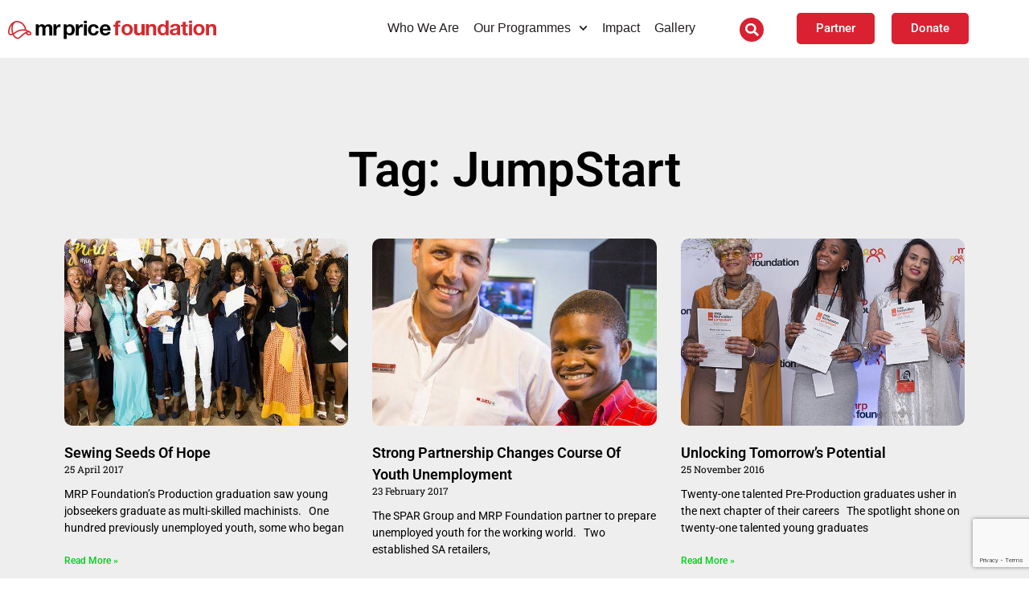

--- FILE ---
content_type: text/html; charset=utf-8
request_url: https://www.google.com/recaptcha/api2/anchor?ar=1&k=6LeM4NEpAAAAAK2GqTJ03-eobGWQ8hNAxc6LZYPq&co=aHR0cHM6Ly93d3cubXJwcmljZWZvdW5kYXRpb24ub3JnOjQ0Mw..&hl=en&v=PoyoqOPhxBO7pBk68S4YbpHZ&size=invisible&anchor-ms=20000&execute-ms=30000&cb=ods28wcavdw9
body_size: 48682
content:
<!DOCTYPE HTML><html dir="ltr" lang="en"><head><meta http-equiv="Content-Type" content="text/html; charset=UTF-8">
<meta http-equiv="X-UA-Compatible" content="IE=edge">
<title>reCAPTCHA</title>
<style type="text/css">
/* cyrillic-ext */
@font-face {
  font-family: 'Roboto';
  font-style: normal;
  font-weight: 400;
  font-stretch: 100%;
  src: url(//fonts.gstatic.com/s/roboto/v48/KFO7CnqEu92Fr1ME7kSn66aGLdTylUAMa3GUBHMdazTgWw.woff2) format('woff2');
  unicode-range: U+0460-052F, U+1C80-1C8A, U+20B4, U+2DE0-2DFF, U+A640-A69F, U+FE2E-FE2F;
}
/* cyrillic */
@font-face {
  font-family: 'Roboto';
  font-style: normal;
  font-weight: 400;
  font-stretch: 100%;
  src: url(//fonts.gstatic.com/s/roboto/v48/KFO7CnqEu92Fr1ME7kSn66aGLdTylUAMa3iUBHMdazTgWw.woff2) format('woff2');
  unicode-range: U+0301, U+0400-045F, U+0490-0491, U+04B0-04B1, U+2116;
}
/* greek-ext */
@font-face {
  font-family: 'Roboto';
  font-style: normal;
  font-weight: 400;
  font-stretch: 100%;
  src: url(//fonts.gstatic.com/s/roboto/v48/KFO7CnqEu92Fr1ME7kSn66aGLdTylUAMa3CUBHMdazTgWw.woff2) format('woff2');
  unicode-range: U+1F00-1FFF;
}
/* greek */
@font-face {
  font-family: 'Roboto';
  font-style: normal;
  font-weight: 400;
  font-stretch: 100%;
  src: url(//fonts.gstatic.com/s/roboto/v48/KFO7CnqEu92Fr1ME7kSn66aGLdTylUAMa3-UBHMdazTgWw.woff2) format('woff2');
  unicode-range: U+0370-0377, U+037A-037F, U+0384-038A, U+038C, U+038E-03A1, U+03A3-03FF;
}
/* math */
@font-face {
  font-family: 'Roboto';
  font-style: normal;
  font-weight: 400;
  font-stretch: 100%;
  src: url(//fonts.gstatic.com/s/roboto/v48/KFO7CnqEu92Fr1ME7kSn66aGLdTylUAMawCUBHMdazTgWw.woff2) format('woff2');
  unicode-range: U+0302-0303, U+0305, U+0307-0308, U+0310, U+0312, U+0315, U+031A, U+0326-0327, U+032C, U+032F-0330, U+0332-0333, U+0338, U+033A, U+0346, U+034D, U+0391-03A1, U+03A3-03A9, U+03B1-03C9, U+03D1, U+03D5-03D6, U+03F0-03F1, U+03F4-03F5, U+2016-2017, U+2034-2038, U+203C, U+2040, U+2043, U+2047, U+2050, U+2057, U+205F, U+2070-2071, U+2074-208E, U+2090-209C, U+20D0-20DC, U+20E1, U+20E5-20EF, U+2100-2112, U+2114-2115, U+2117-2121, U+2123-214F, U+2190, U+2192, U+2194-21AE, U+21B0-21E5, U+21F1-21F2, U+21F4-2211, U+2213-2214, U+2216-22FF, U+2308-230B, U+2310, U+2319, U+231C-2321, U+2336-237A, U+237C, U+2395, U+239B-23B7, U+23D0, U+23DC-23E1, U+2474-2475, U+25AF, U+25B3, U+25B7, U+25BD, U+25C1, U+25CA, U+25CC, U+25FB, U+266D-266F, U+27C0-27FF, U+2900-2AFF, U+2B0E-2B11, U+2B30-2B4C, U+2BFE, U+3030, U+FF5B, U+FF5D, U+1D400-1D7FF, U+1EE00-1EEFF;
}
/* symbols */
@font-face {
  font-family: 'Roboto';
  font-style: normal;
  font-weight: 400;
  font-stretch: 100%;
  src: url(//fonts.gstatic.com/s/roboto/v48/KFO7CnqEu92Fr1ME7kSn66aGLdTylUAMaxKUBHMdazTgWw.woff2) format('woff2');
  unicode-range: U+0001-000C, U+000E-001F, U+007F-009F, U+20DD-20E0, U+20E2-20E4, U+2150-218F, U+2190, U+2192, U+2194-2199, U+21AF, U+21E6-21F0, U+21F3, U+2218-2219, U+2299, U+22C4-22C6, U+2300-243F, U+2440-244A, U+2460-24FF, U+25A0-27BF, U+2800-28FF, U+2921-2922, U+2981, U+29BF, U+29EB, U+2B00-2BFF, U+4DC0-4DFF, U+FFF9-FFFB, U+10140-1018E, U+10190-1019C, U+101A0, U+101D0-101FD, U+102E0-102FB, U+10E60-10E7E, U+1D2C0-1D2D3, U+1D2E0-1D37F, U+1F000-1F0FF, U+1F100-1F1AD, U+1F1E6-1F1FF, U+1F30D-1F30F, U+1F315, U+1F31C, U+1F31E, U+1F320-1F32C, U+1F336, U+1F378, U+1F37D, U+1F382, U+1F393-1F39F, U+1F3A7-1F3A8, U+1F3AC-1F3AF, U+1F3C2, U+1F3C4-1F3C6, U+1F3CA-1F3CE, U+1F3D4-1F3E0, U+1F3ED, U+1F3F1-1F3F3, U+1F3F5-1F3F7, U+1F408, U+1F415, U+1F41F, U+1F426, U+1F43F, U+1F441-1F442, U+1F444, U+1F446-1F449, U+1F44C-1F44E, U+1F453, U+1F46A, U+1F47D, U+1F4A3, U+1F4B0, U+1F4B3, U+1F4B9, U+1F4BB, U+1F4BF, U+1F4C8-1F4CB, U+1F4D6, U+1F4DA, U+1F4DF, U+1F4E3-1F4E6, U+1F4EA-1F4ED, U+1F4F7, U+1F4F9-1F4FB, U+1F4FD-1F4FE, U+1F503, U+1F507-1F50B, U+1F50D, U+1F512-1F513, U+1F53E-1F54A, U+1F54F-1F5FA, U+1F610, U+1F650-1F67F, U+1F687, U+1F68D, U+1F691, U+1F694, U+1F698, U+1F6AD, U+1F6B2, U+1F6B9-1F6BA, U+1F6BC, U+1F6C6-1F6CF, U+1F6D3-1F6D7, U+1F6E0-1F6EA, U+1F6F0-1F6F3, U+1F6F7-1F6FC, U+1F700-1F7FF, U+1F800-1F80B, U+1F810-1F847, U+1F850-1F859, U+1F860-1F887, U+1F890-1F8AD, U+1F8B0-1F8BB, U+1F8C0-1F8C1, U+1F900-1F90B, U+1F93B, U+1F946, U+1F984, U+1F996, U+1F9E9, U+1FA00-1FA6F, U+1FA70-1FA7C, U+1FA80-1FA89, U+1FA8F-1FAC6, U+1FACE-1FADC, U+1FADF-1FAE9, U+1FAF0-1FAF8, U+1FB00-1FBFF;
}
/* vietnamese */
@font-face {
  font-family: 'Roboto';
  font-style: normal;
  font-weight: 400;
  font-stretch: 100%;
  src: url(//fonts.gstatic.com/s/roboto/v48/KFO7CnqEu92Fr1ME7kSn66aGLdTylUAMa3OUBHMdazTgWw.woff2) format('woff2');
  unicode-range: U+0102-0103, U+0110-0111, U+0128-0129, U+0168-0169, U+01A0-01A1, U+01AF-01B0, U+0300-0301, U+0303-0304, U+0308-0309, U+0323, U+0329, U+1EA0-1EF9, U+20AB;
}
/* latin-ext */
@font-face {
  font-family: 'Roboto';
  font-style: normal;
  font-weight: 400;
  font-stretch: 100%;
  src: url(//fonts.gstatic.com/s/roboto/v48/KFO7CnqEu92Fr1ME7kSn66aGLdTylUAMa3KUBHMdazTgWw.woff2) format('woff2');
  unicode-range: U+0100-02BA, U+02BD-02C5, U+02C7-02CC, U+02CE-02D7, U+02DD-02FF, U+0304, U+0308, U+0329, U+1D00-1DBF, U+1E00-1E9F, U+1EF2-1EFF, U+2020, U+20A0-20AB, U+20AD-20C0, U+2113, U+2C60-2C7F, U+A720-A7FF;
}
/* latin */
@font-face {
  font-family: 'Roboto';
  font-style: normal;
  font-weight: 400;
  font-stretch: 100%;
  src: url(//fonts.gstatic.com/s/roboto/v48/KFO7CnqEu92Fr1ME7kSn66aGLdTylUAMa3yUBHMdazQ.woff2) format('woff2');
  unicode-range: U+0000-00FF, U+0131, U+0152-0153, U+02BB-02BC, U+02C6, U+02DA, U+02DC, U+0304, U+0308, U+0329, U+2000-206F, U+20AC, U+2122, U+2191, U+2193, U+2212, U+2215, U+FEFF, U+FFFD;
}
/* cyrillic-ext */
@font-face {
  font-family: 'Roboto';
  font-style: normal;
  font-weight: 500;
  font-stretch: 100%;
  src: url(//fonts.gstatic.com/s/roboto/v48/KFO7CnqEu92Fr1ME7kSn66aGLdTylUAMa3GUBHMdazTgWw.woff2) format('woff2');
  unicode-range: U+0460-052F, U+1C80-1C8A, U+20B4, U+2DE0-2DFF, U+A640-A69F, U+FE2E-FE2F;
}
/* cyrillic */
@font-face {
  font-family: 'Roboto';
  font-style: normal;
  font-weight: 500;
  font-stretch: 100%;
  src: url(//fonts.gstatic.com/s/roboto/v48/KFO7CnqEu92Fr1ME7kSn66aGLdTylUAMa3iUBHMdazTgWw.woff2) format('woff2');
  unicode-range: U+0301, U+0400-045F, U+0490-0491, U+04B0-04B1, U+2116;
}
/* greek-ext */
@font-face {
  font-family: 'Roboto';
  font-style: normal;
  font-weight: 500;
  font-stretch: 100%;
  src: url(//fonts.gstatic.com/s/roboto/v48/KFO7CnqEu92Fr1ME7kSn66aGLdTylUAMa3CUBHMdazTgWw.woff2) format('woff2');
  unicode-range: U+1F00-1FFF;
}
/* greek */
@font-face {
  font-family: 'Roboto';
  font-style: normal;
  font-weight: 500;
  font-stretch: 100%;
  src: url(//fonts.gstatic.com/s/roboto/v48/KFO7CnqEu92Fr1ME7kSn66aGLdTylUAMa3-UBHMdazTgWw.woff2) format('woff2');
  unicode-range: U+0370-0377, U+037A-037F, U+0384-038A, U+038C, U+038E-03A1, U+03A3-03FF;
}
/* math */
@font-face {
  font-family: 'Roboto';
  font-style: normal;
  font-weight: 500;
  font-stretch: 100%;
  src: url(//fonts.gstatic.com/s/roboto/v48/KFO7CnqEu92Fr1ME7kSn66aGLdTylUAMawCUBHMdazTgWw.woff2) format('woff2');
  unicode-range: U+0302-0303, U+0305, U+0307-0308, U+0310, U+0312, U+0315, U+031A, U+0326-0327, U+032C, U+032F-0330, U+0332-0333, U+0338, U+033A, U+0346, U+034D, U+0391-03A1, U+03A3-03A9, U+03B1-03C9, U+03D1, U+03D5-03D6, U+03F0-03F1, U+03F4-03F5, U+2016-2017, U+2034-2038, U+203C, U+2040, U+2043, U+2047, U+2050, U+2057, U+205F, U+2070-2071, U+2074-208E, U+2090-209C, U+20D0-20DC, U+20E1, U+20E5-20EF, U+2100-2112, U+2114-2115, U+2117-2121, U+2123-214F, U+2190, U+2192, U+2194-21AE, U+21B0-21E5, U+21F1-21F2, U+21F4-2211, U+2213-2214, U+2216-22FF, U+2308-230B, U+2310, U+2319, U+231C-2321, U+2336-237A, U+237C, U+2395, U+239B-23B7, U+23D0, U+23DC-23E1, U+2474-2475, U+25AF, U+25B3, U+25B7, U+25BD, U+25C1, U+25CA, U+25CC, U+25FB, U+266D-266F, U+27C0-27FF, U+2900-2AFF, U+2B0E-2B11, U+2B30-2B4C, U+2BFE, U+3030, U+FF5B, U+FF5D, U+1D400-1D7FF, U+1EE00-1EEFF;
}
/* symbols */
@font-face {
  font-family: 'Roboto';
  font-style: normal;
  font-weight: 500;
  font-stretch: 100%;
  src: url(//fonts.gstatic.com/s/roboto/v48/KFO7CnqEu92Fr1ME7kSn66aGLdTylUAMaxKUBHMdazTgWw.woff2) format('woff2');
  unicode-range: U+0001-000C, U+000E-001F, U+007F-009F, U+20DD-20E0, U+20E2-20E4, U+2150-218F, U+2190, U+2192, U+2194-2199, U+21AF, U+21E6-21F0, U+21F3, U+2218-2219, U+2299, U+22C4-22C6, U+2300-243F, U+2440-244A, U+2460-24FF, U+25A0-27BF, U+2800-28FF, U+2921-2922, U+2981, U+29BF, U+29EB, U+2B00-2BFF, U+4DC0-4DFF, U+FFF9-FFFB, U+10140-1018E, U+10190-1019C, U+101A0, U+101D0-101FD, U+102E0-102FB, U+10E60-10E7E, U+1D2C0-1D2D3, U+1D2E0-1D37F, U+1F000-1F0FF, U+1F100-1F1AD, U+1F1E6-1F1FF, U+1F30D-1F30F, U+1F315, U+1F31C, U+1F31E, U+1F320-1F32C, U+1F336, U+1F378, U+1F37D, U+1F382, U+1F393-1F39F, U+1F3A7-1F3A8, U+1F3AC-1F3AF, U+1F3C2, U+1F3C4-1F3C6, U+1F3CA-1F3CE, U+1F3D4-1F3E0, U+1F3ED, U+1F3F1-1F3F3, U+1F3F5-1F3F7, U+1F408, U+1F415, U+1F41F, U+1F426, U+1F43F, U+1F441-1F442, U+1F444, U+1F446-1F449, U+1F44C-1F44E, U+1F453, U+1F46A, U+1F47D, U+1F4A3, U+1F4B0, U+1F4B3, U+1F4B9, U+1F4BB, U+1F4BF, U+1F4C8-1F4CB, U+1F4D6, U+1F4DA, U+1F4DF, U+1F4E3-1F4E6, U+1F4EA-1F4ED, U+1F4F7, U+1F4F9-1F4FB, U+1F4FD-1F4FE, U+1F503, U+1F507-1F50B, U+1F50D, U+1F512-1F513, U+1F53E-1F54A, U+1F54F-1F5FA, U+1F610, U+1F650-1F67F, U+1F687, U+1F68D, U+1F691, U+1F694, U+1F698, U+1F6AD, U+1F6B2, U+1F6B9-1F6BA, U+1F6BC, U+1F6C6-1F6CF, U+1F6D3-1F6D7, U+1F6E0-1F6EA, U+1F6F0-1F6F3, U+1F6F7-1F6FC, U+1F700-1F7FF, U+1F800-1F80B, U+1F810-1F847, U+1F850-1F859, U+1F860-1F887, U+1F890-1F8AD, U+1F8B0-1F8BB, U+1F8C0-1F8C1, U+1F900-1F90B, U+1F93B, U+1F946, U+1F984, U+1F996, U+1F9E9, U+1FA00-1FA6F, U+1FA70-1FA7C, U+1FA80-1FA89, U+1FA8F-1FAC6, U+1FACE-1FADC, U+1FADF-1FAE9, U+1FAF0-1FAF8, U+1FB00-1FBFF;
}
/* vietnamese */
@font-face {
  font-family: 'Roboto';
  font-style: normal;
  font-weight: 500;
  font-stretch: 100%;
  src: url(//fonts.gstatic.com/s/roboto/v48/KFO7CnqEu92Fr1ME7kSn66aGLdTylUAMa3OUBHMdazTgWw.woff2) format('woff2');
  unicode-range: U+0102-0103, U+0110-0111, U+0128-0129, U+0168-0169, U+01A0-01A1, U+01AF-01B0, U+0300-0301, U+0303-0304, U+0308-0309, U+0323, U+0329, U+1EA0-1EF9, U+20AB;
}
/* latin-ext */
@font-face {
  font-family: 'Roboto';
  font-style: normal;
  font-weight: 500;
  font-stretch: 100%;
  src: url(//fonts.gstatic.com/s/roboto/v48/KFO7CnqEu92Fr1ME7kSn66aGLdTylUAMa3KUBHMdazTgWw.woff2) format('woff2');
  unicode-range: U+0100-02BA, U+02BD-02C5, U+02C7-02CC, U+02CE-02D7, U+02DD-02FF, U+0304, U+0308, U+0329, U+1D00-1DBF, U+1E00-1E9F, U+1EF2-1EFF, U+2020, U+20A0-20AB, U+20AD-20C0, U+2113, U+2C60-2C7F, U+A720-A7FF;
}
/* latin */
@font-face {
  font-family: 'Roboto';
  font-style: normal;
  font-weight: 500;
  font-stretch: 100%;
  src: url(//fonts.gstatic.com/s/roboto/v48/KFO7CnqEu92Fr1ME7kSn66aGLdTylUAMa3yUBHMdazQ.woff2) format('woff2');
  unicode-range: U+0000-00FF, U+0131, U+0152-0153, U+02BB-02BC, U+02C6, U+02DA, U+02DC, U+0304, U+0308, U+0329, U+2000-206F, U+20AC, U+2122, U+2191, U+2193, U+2212, U+2215, U+FEFF, U+FFFD;
}
/* cyrillic-ext */
@font-face {
  font-family: 'Roboto';
  font-style: normal;
  font-weight: 900;
  font-stretch: 100%;
  src: url(//fonts.gstatic.com/s/roboto/v48/KFO7CnqEu92Fr1ME7kSn66aGLdTylUAMa3GUBHMdazTgWw.woff2) format('woff2');
  unicode-range: U+0460-052F, U+1C80-1C8A, U+20B4, U+2DE0-2DFF, U+A640-A69F, U+FE2E-FE2F;
}
/* cyrillic */
@font-face {
  font-family: 'Roboto';
  font-style: normal;
  font-weight: 900;
  font-stretch: 100%;
  src: url(//fonts.gstatic.com/s/roboto/v48/KFO7CnqEu92Fr1ME7kSn66aGLdTylUAMa3iUBHMdazTgWw.woff2) format('woff2');
  unicode-range: U+0301, U+0400-045F, U+0490-0491, U+04B0-04B1, U+2116;
}
/* greek-ext */
@font-face {
  font-family: 'Roboto';
  font-style: normal;
  font-weight: 900;
  font-stretch: 100%;
  src: url(//fonts.gstatic.com/s/roboto/v48/KFO7CnqEu92Fr1ME7kSn66aGLdTylUAMa3CUBHMdazTgWw.woff2) format('woff2');
  unicode-range: U+1F00-1FFF;
}
/* greek */
@font-face {
  font-family: 'Roboto';
  font-style: normal;
  font-weight: 900;
  font-stretch: 100%;
  src: url(//fonts.gstatic.com/s/roboto/v48/KFO7CnqEu92Fr1ME7kSn66aGLdTylUAMa3-UBHMdazTgWw.woff2) format('woff2');
  unicode-range: U+0370-0377, U+037A-037F, U+0384-038A, U+038C, U+038E-03A1, U+03A3-03FF;
}
/* math */
@font-face {
  font-family: 'Roboto';
  font-style: normal;
  font-weight: 900;
  font-stretch: 100%;
  src: url(//fonts.gstatic.com/s/roboto/v48/KFO7CnqEu92Fr1ME7kSn66aGLdTylUAMawCUBHMdazTgWw.woff2) format('woff2');
  unicode-range: U+0302-0303, U+0305, U+0307-0308, U+0310, U+0312, U+0315, U+031A, U+0326-0327, U+032C, U+032F-0330, U+0332-0333, U+0338, U+033A, U+0346, U+034D, U+0391-03A1, U+03A3-03A9, U+03B1-03C9, U+03D1, U+03D5-03D6, U+03F0-03F1, U+03F4-03F5, U+2016-2017, U+2034-2038, U+203C, U+2040, U+2043, U+2047, U+2050, U+2057, U+205F, U+2070-2071, U+2074-208E, U+2090-209C, U+20D0-20DC, U+20E1, U+20E5-20EF, U+2100-2112, U+2114-2115, U+2117-2121, U+2123-214F, U+2190, U+2192, U+2194-21AE, U+21B0-21E5, U+21F1-21F2, U+21F4-2211, U+2213-2214, U+2216-22FF, U+2308-230B, U+2310, U+2319, U+231C-2321, U+2336-237A, U+237C, U+2395, U+239B-23B7, U+23D0, U+23DC-23E1, U+2474-2475, U+25AF, U+25B3, U+25B7, U+25BD, U+25C1, U+25CA, U+25CC, U+25FB, U+266D-266F, U+27C0-27FF, U+2900-2AFF, U+2B0E-2B11, U+2B30-2B4C, U+2BFE, U+3030, U+FF5B, U+FF5D, U+1D400-1D7FF, U+1EE00-1EEFF;
}
/* symbols */
@font-face {
  font-family: 'Roboto';
  font-style: normal;
  font-weight: 900;
  font-stretch: 100%;
  src: url(//fonts.gstatic.com/s/roboto/v48/KFO7CnqEu92Fr1ME7kSn66aGLdTylUAMaxKUBHMdazTgWw.woff2) format('woff2');
  unicode-range: U+0001-000C, U+000E-001F, U+007F-009F, U+20DD-20E0, U+20E2-20E4, U+2150-218F, U+2190, U+2192, U+2194-2199, U+21AF, U+21E6-21F0, U+21F3, U+2218-2219, U+2299, U+22C4-22C6, U+2300-243F, U+2440-244A, U+2460-24FF, U+25A0-27BF, U+2800-28FF, U+2921-2922, U+2981, U+29BF, U+29EB, U+2B00-2BFF, U+4DC0-4DFF, U+FFF9-FFFB, U+10140-1018E, U+10190-1019C, U+101A0, U+101D0-101FD, U+102E0-102FB, U+10E60-10E7E, U+1D2C0-1D2D3, U+1D2E0-1D37F, U+1F000-1F0FF, U+1F100-1F1AD, U+1F1E6-1F1FF, U+1F30D-1F30F, U+1F315, U+1F31C, U+1F31E, U+1F320-1F32C, U+1F336, U+1F378, U+1F37D, U+1F382, U+1F393-1F39F, U+1F3A7-1F3A8, U+1F3AC-1F3AF, U+1F3C2, U+1F3C4-1F3C6, U+1F3CA-1F3CE, U+1F3D4-1F3E0, U+1F3ED, U+1F3F1-1F3F3, U+1F3F5-1F3F7, U+1F408, U+1F415, U+1F41F, U+1F426, U+1F43F, U+1F441-1F442, U+1F444, U+1F446-1F449, U+1F44C-1F44E, U+1F453, U+1F46A, U+1F47D, U+1F4A3, U+1F4B0, U+1F4B3, U+1F4B9, U+1F4BB, U+1F4BF, U+1F4C8-1F4CB, U+1F4D6, U+1F4DA, U+1F4DF, U+1F4E3-1F4E6, U+1F4EA-1F4ED, U+1F4F7, U+1F4F9-1F4FB, U+1F4FD-1F4FE, U+1F503, U+1F507-1F50B, U+1F50D, U+1F512-1F513, U+1F53E-1F54A, U+1F54F-1F5FA, U+1F610, U+1F650-1F67F, U+1F687, U+1F68D, U+1F691, U+1F694, U+1F698, U+1F6AD, U+1F6B2, U+1F6B9-1F6BA, U+1F6BC, U+1F6C6-1F6CF, U+1F6D3-1F6D7, U+1F6E0-1F6EA, U+1F6F0-1F6F3, U+1F6F7-1F6FC, U+1F700-1F7FF, U+1F800-1F80B, U+1F810-1F847, U+1F850-1F859, U+1F860-1F887, U+1F890-1F8AD, U+1F8B0-1F8BB, U+1F8C0-1F8C1, U+1F900-1F90B, U+1F93B, U+1F946, U+1F984, U+1F996, U+1F9E9, U+1FA00-1FA6F, U+1FA70-1FA7C, U+1FA80-1FA89, U+1FA8F-1FAC6, U+1FACE-1FADC, U+1FADF-1FAE9, U+1FAF0-1FAF8, U+1FB00-1FBFF;
}
/* vietnamese */
@font-face {
  font-family: 'Roboto';
  font-style: normal;
  font-weight: 900;
  font-stretch: 100%;
  src: url(//fonts.gstatic.com/s/roboto/v48/KFO7CnqEu92Fr1ME7kSn66aGLdTylUAMa3OUBHMdazTgWw.woff2) format('woff2');
  unicode-range: U+0102-0103, U+0110-0111, U+0128-0129, U+0168-0169, U+01A0-01A1, U+01AF-01B0, U+0300-0301, U+0303-0304, U+0308-0309, U+0323, U+0329, U+1EA0-1EF9, U+20AB;
}
/* latin-ext */
@font-face {
  font-family: 'Roboto';
  font-style: normal;
  font-weight: 900;
  font-stretch: 100%;
  src: url(//fonts.gstatic.com/s/roboto/v48/KFO7CnqEu92Fr1ME7kSn66aGLdTylUAMa3KUBHMdazTgWw.woff2) format('woff2');
  unicode-range: U+0100-02BA, U+02BD-02C5, U+02C7-02CC, U+02CE-02D7, U+02DD-02FF, U+0304, U+0308, U+0329, U+1D00-1DBF, U+1E00-1E9F, U+1EF2-1EFF, U+2020, U+20A0-20AB, U+20AD-20C0, U+2113, U+2C60-2C7F, U+A720-A7FF;
}
/* latin */
@font-face {
  font-family: 'Roboto';
  font-style: normal;
  font-weight: 900;
  font-stretch: 100%;
  src: url(//fonts.gstatic.com/s/roboto/v48/KFO7CnqEu92Fr1ME7kSn66aGLdTylUAMa3yUBHMdazQ.woff2) format('woff2');
  unicode-range: U+0000-00FF, U+0131, U+0152-0153, U+02BB-02BC, U+02C6, U+02DA, U+02DC, U+0304, U+0308, U+0329, U+2000-206F, U+20AC, U+2122, U+2191, U+2193, U+2212, U+2215, U+FEFF, U+FFFD;
}

</style>
<link rel="stylesheet" type="text/css" href="https://www.gstatic.com/recaptcha/releases/PoyoqOPhxBO7pBk68S4YbpHZ/styles__ltr.css">
<script nonce="9EFcC9_SYTgW9glEl1380w" type="text/javascript">window['__recaptcha_api'] = 'https://www.google.com/recaptcha/api2/';</script>
<script type="text/javascript" src="https://www.gstatic.com/recaptcha/releases/PoyoqOPhxBO7pBk68S4YbpHZ/recaptcha__en.js" nonce="9EFcC9_SYTgW9glEl1380w">
      
    </script></head>
<body><div id="rc-anchor-alert" class="rc-anchor-alert"></div>
<input type="hidden" id="recaptcha-token" value="[base64]">
<script type="text/javascript" nonce="9EFcC9_SYTgW9glEl1380w">
      recaptcha.anchor.Main.init("[\x22ainput\x22,[\x22bgdata\x22,\x22\x22,\[base64]/[base64]/[base64]/KE4oMTI0LHYsdi5HKSxMWihsLHYpKTpOKDEyNCx2LGwpLFYpLHYpLFQpKSxGKDE3MSx2KX0scjc9ZnVuY3Rpb24obCl7cmV0dXJuIGx9LEM9ZnVuY3Rpb24obCxWLHYpe04odixsLFYpLFZbYWtdPTI3OTZ9LG49ZnVuY3Rpb24obCxWKXtWLlg9KChWLlg/[base64]/[base64]/[base64]/[base64]/[base64]/[base64]/[base64]/[base64]/[base64]/[base64]/[base64]\\u003d\x22,\[base64]\\u003d\\u003d\x22,\x22M3RqD8KUw4XDv8KWw4Apw77DocKnUMO8w7tOwpIGfxzDocK1w5gHUTNjwpd2KRbCjzDCugnCkC1Kw7Q0UMKxwq3DsQRWwq9KDWDDoRvCo8K/E3FHw6ADbsKvwp06Y8K1w5AcOmnCoUTDmx5jwrnDvMK2w7csw79ZNwvDkcO3w4HDvTwmwpTCngbDj8OwLnRmw4N7HcOkw7F9B8OMd8Klf8KxwqnCt8KXwrMQMMKEw6U7ByHClTwDHl/DoQlwdcKfEMOWODE7w61ZwpXDoMOQRcOpw5zDo8OwRsOhQMOYRsK1wpTDlnDDrBUTWh8Fwr/Cl8K/EMKLw4zCi8KPEk4Re2dVNMO5XUjDlsO8On7Ck1cpRMKIwoXDtsOFw65yUcK4A8KUwpsOw7wGXzTCqsOMw6rCnMK8eiAdw7oNw7TChcKUZMKOJcOlUMK/[base64]/DnlVNS8Kzw5nDmMOlBcK4w61PG0E6HcO/wp/CqQTDpD7CtsO4eUNowqQNwpZMTcKseg7CmMOOw77CrhHCp0pww6PDjknDsh7CgRVswqHDr8OowoMsw6kFX8KiKGrCl8K6AMOhwqPDqQkQwqHDisKBAQs2RMOhC1wNQMOMT3XDl8K0w6HDrGtGNQoOw73CkMOZw4RkwrPDnlrClBJ/w7zCrCNQwrgudiUlSFXCk8K/w6DCv8Kuw7IJHDHCpy1AwolhMMKLc8K1wrDCkBQFTwDCi27DhGcJw6k/w6PDqCtFcntRPsKww4pMw4JCwrIYw4nDlyDCrTPClsKKwq/DiSg/ZsKfwoHDjxkbRsO7w47DpcK9w6vDokPCkVNUaMOlFcKnHsKhw4fDn8KIHxl4wp7CtsO/dkAtKcKRAjvCvWg3woRCUXNCaMOhTUPDk03CqsOCFsOVejLClFIQacKscsKww6jCrlZVVcOSwpLCicKkw6fDnhhZw6JwPsO8w44XOGfDox1fI3JLw4s2wpQVbcOUKjd/R8KqfXPDj0g1QcOYw6Mkw7fCscOdZsKtw77DgMKywpMrBTvCs8K2wrDCqlrCvGgIwrUsw7diw7LDtGrCpMOWHcKrw6IjBMKpZcKawrl4FcOgw4dbw77DtsKnw7DCvxDCi0RueMOpw780GwDCjMKZAcK1B8OpfQo+EHnCtMO+ehIIWsO/YMO2w6hILnLDjHM7GzlCwq51w447dcKdecOkw5jDojvCtkNTZ1vCuTPDucKONcKFVyo1w7ILVBPCvRNFwqk+w5vDmcKALxPCvWrDv8KpY8K+ScOYw4QZV8OqF8KtJm/CugJVA8Onwr3CtnU1w6XDs8OwRsOobsK+NFlmw71Ow45Iw48gDgk/Kk3DrTXDgsOcOhstw6TCr8OCwoXCsit+w5AcwpjDqDfDvwUSwqLCoMOIMcK6DMKdw6xcP8Kpwr84wpXCl8KFbzcyfcORAMKbw43DsiMlw7RvwoLCh1nDtGd1eMKCw5YEwqw/KknDvMOFfmDDqiFMbsKyTEjDkkrCg03DhydnEsK5AsO0w5jDucK8w6bDjsKMe8OUw7PCilzCj1HDvx1Nwop5w6JIwrxNCMKXw6HDnsO/McKowobCoXXDiMKQSMOuwrjCmcOew7PCrsKhw6J6wr4Ow7VgABrCnibDskwnacKTXMKqacKKw6bDmQRnw5dhOj/[base64]/ChMK4TsKtbcKWFV4pwrfChMK5w4DCq8KqeXvDq8Oew7wvF8KNwqTDu8Ozw4FVEwPCn8KXCBZlWQ3CgMOgw57Cl8OvZUgsRsO2GMOSwpUOwoAcXXDDrMO3w6dSwpDCiEfDlWPDt8KWccK+eEMaDsOEwqBowpTDnz3CkcOSI8O/[base64]/DnmAVCsKYJsKtWsOPHMO2QMOzw64pCFt4HzzCjcONSh/DlsKlw7TDjzjCuMOiw4xeSi/DvUbCg31Gw4s6cMKCa8Okwp9PdXQzZ8OgwpojAMKeeznDgQ/DmTcNJwoUUsKRwrZ4VMKTwrVlwqRDw4PChGtBwp5hUDXDn8OPW8O0OizDlD1rKmTDm2zCnMOif8ObHzoNbVfCpMOnwqvDjQbClzQXwq/Cvi3CsMK0w7HDuMOQPcKBw57Ct8KBERcwL8Oqw7nCpGhaw47DiGzDhsKULFrDi1NwVGIGw7TCtVfDksKAwp7Dljx2wo4jw4xOwqgyL0rDjw/CnMKNw4LDtcKnbcKkWFU8YTHCmsONEQ7Cv1oMwp3DsSpMw5g8H3FOZQF1wpXCj8KMDisowq7Cj3t0w6AqwrbCtcO3XQHDusK2wp3CrW7DvhpZw4/CmcKcEsOcw43CncOPw7JqwpJJdsOcBcKbH8OAwoXCgsKPw4bDhk/CoxHDssOofcKbw7rCs8KJdsOGwqA5YhfChRvDqEB7wpzCnBldwpTDisODd8OiecO3az/DqzXDjcOTLsOowp93w6LCqMKJw5XDjhQwEsOxP1vDhVbDikXCiEjDiWsBwo8lA8Ktw77DrMKewodwRmfCuH9GGBzDpcO5ZsKAVhVAw4kkA8O9acOnwpTClsKzJjvDlMKZwqXDmgZCwofChcOuEcOIUMOlEhjChcOvKcO/Tg8Pw4cDwqnCmcORIMOCNMOtwpnCoDnCqw0Aw6XChxnCqH54wofDuz4Ow4EMAFI4w74dw4dqAgXDuQzCvMKuwrfCuzjCr8KkDsK2C1x8T8KSZMOew6XDiXzCnsKPZ8KwYxTCpcKXwrvDgcK2Ch/CrMOla8KQwrocwrvDtsOAwpDCvsOHVwTDnFrCkMKzw4sawpzCkMKePy5WK3BJwq/CqEJGMRfCoER0wr/Cq8KWw401M8Oyw6pewq19wpRDeyjDisKLwpZ1asKPwoJxRMKEwr08wo/CsCFOA8Kowp/Cj8Orw6ZQwpbDsTjCiCQGMwlkVUPDrcO4w75TT2AVw5bDkcKdw6DCjnzCgcK4dHQ/w7LDumkoXsKUwoDDtcKBW8OGAcOfwqDDgFZFAXHClijDi8Olw6XDj0fCisKSfAXDicOdw4kkByrCo0/Dk17DvBbCujwzw4PDuExgRjQ1SMKRSDo5e33CksKAbyIQZsOjGMO8w6Eow7hPWsKrWHRwwo/Cm8KsdTrCscKMf8K0wqgOwqZpdX5CwozCrEjDnhNMw55lw4QFL8O/wpdCUznCvcK2P1kiw6PCq8OZw4/[base64]/wq7CjSLDhULDm3bCuFTDoDrDg0zDnghyb3fDnnsnZwwAAsKNWGjDgsKMwr7Cv8KswoIQwocQw6DDshLCnk1IMMKSHRQ1Kl/CpsO+BzPDu8ORw7fDiCFZLXXCjcK0wrNgWsKpwrwnwpUCJcO2aTgpEsOYw7VMXU0/[base64]/Dp3HCtQrDqsOYwpA4KcOuw7jClAPCiDc6w7RBLsKww53Cl8KkwoTCoMOMbirDhMOHPRDCpxEaMsK7w7YVE0JaAmUQw65xw5YFQVUgwqnDmsO9Z3PCtnpASsOBN1/DoMKtSMOqwoUvRHDDtsKaYGPCscKgGWNPYsOKOsOcAcOyw7vDuMOBw48qdMKXGMOaw79eam/Dt8OfaVTCtmFQwp49wrNcTSfDnHBCwqBRYRXCvHnCmsOlwpZHw71bOcOiVcK5YcO9bMOpw4/[base64]/w7F/wpLDhHfDmcKwwp/CrcKvaBIXw73DsQTDvcKuwpfCkTDDu00NWX1sw7rDsBPDqiFWNcOCXMOww7drP8OLw4zCkMKwMMOdcFt+NDMdScKdMcKNwoRTDmnDqcOfwogqNQIFw6UvUhbCkVXDiG0dw4DDm8KSPAvCkSwNTMOoN8OBw7nDh1cdw6phw7jCpUdID8OOwo/[base64]/CoMKBwp0ZXsKpeHFOw73DicKuw43Cr1/[base64]/DnMOpOg1UP8KFw6BkR8Kiw4zDtVE8CEEFV8OBTsKHwpLDn8Onw5QIw7nDrC/[base64]/Dpx/CnSzCgsKQwr/Cp8OTwpTChgLCn8Kkw7DCl8OLVsO6HUouPlBLb0TDhnQKw7rCh1rCjcOHXCk3bcOJehDDuzHCu0zDhsO0HsKPUyLDjMK2dQzCm8OcIMOIUkbCsmjCugzDsU84c8Klw7RMw6bCnMK/w4LCjFPCs3VoFF4JGGtWf8KdEThRw77DtcKZKysZCMOYMidhw7TDhsOqwoNHw7LCuHLDuCrCscKZPEDCl3F8EjVKK2dsw5lVw6jChkTCi8OTw6nCuF8Hwo/CoGE1wq3Cijc5fQrDqTzCosK4w7sXwp3ClcOBwqnCvcKew491GCwYIcKBI1YZw7vCp8OjPcOnO8OYMcKVw7LCnQF7f8OjcsOpwptlw6PDkxbDgwzDvMOkw6/DlGtCFcOJDkhech/ChcO5wokUwpPCusKzOnHCiRIeNcO0w6VDw4IfwrthwqvDncKUdXPDjsK9wrDDtGPCh8K9S8OGwr13wrzDiFXCrcKJBMKzQ3NpGsKfwoXDum1LTcKaZcOQwoFQXsO2AjQCNMO8AsOCw5LDkB9mKFkow5jDmMKxQXTCrsKGw5fDuh/[base64]/UsK3fxpew7XCqMOINMKLWn9qw4xyBnrCksODZATDhx9kwonCjcKBw4Qnw63DgsK+dMObKlnDq0nCisOTwrHClWcDwp7DsMOMwpbDkBQ1wqwEw5MjAsOhEcKUw5vDjTZGwok4wo3Dr3R3wprDi8KaQRfDoMOROMKbBBwcAFTClAtJwrLDoMO6S8OWwr3CqsO/CQA2w6tAwrwOQMOQEcKVMzYuDsOZX1kxwoUMCMOBwpzCkFEmZ8KPecOpK8Kbw64Vwqs7wonDpMOsw5jCvg45RXDCksK4w6Yvw7cMHj7Dnj/DnsOMBCrDjsK1wrfCmMKcw57Drg4NcHU3w4xEwpTDuMKywo8HNMOxwpTDjC9rwoHCmXHDsTXDj8KHw4s0w6YrOzcrwrhTR8OMwpQGSUPCgi/[base64]/CocKjacKLwoYmwpHDmSISBi9Ew6DDrU4JG8O2w74iwrPDhsOYQClHZMKEYDPDpm7DqMO0FMKlah3Dt8KOwq7ClSnCvMKSNTsOw41dezXCoyYBwrZ2CMKkwqhHF8OgAzzCk1R/wqYqwrTDnmN4w55gDcOvb3zCpifCsm5UCFB8woJsw5rCuV9iwpkcw7U7By/Ch8KPOcOdwqHDjRJzNVxkNzzCvcKMw77Dp8OHw7JMJsOXV0NLwpnDjQkvw6fDrMK+FzfDvMKCwoIBBVbCpQJew48pwprDhW0wVcOVQUNzwqsdCsKdwrdcwohDV8O8fMOww7JXLRLDuHPCqcKFbcKoR8KXdsKxw5fCksK0wrAew5jCt24xw7HCiD/Ct3NRw4FAMsKYOgTDncOFwobCssKsOMKLUsK4L28Iw6RdwqJQLcOMw6bDj2XDgXhYL8KLesKFwrfCqsKAwonCpMO/wp3ChsOcKcOKBF0wdsKCcUzDt8Ovw6csdDEXUFjDh8K1w6LDgjNHw5RQw6gXQyzCjsOtw6HDnMKSwqcdPcKOwq/Chl/CpcK3FR5UwpnDnkAsNcOKw6o/w5E/[base64]/HDDDiRfCnGvCoMOOwoLDo1LDgkvDu8KxPVpwwr7DpMKQworCgsOWCcKbw7IoSyXDqQk0wpzCs0ouT8ONRsK1ThjCuMO+JsOeb8KOwoVyw53CvF7CtMKGV8KnUMK/wqM9JcOpw61bwpDDsMOHdWs9cMKiw6doXsKjRWXDpMO8wr0JYsOEw7fCtB/[base64]/DoFjCv8OhasKqw60NwprDi8OWMcODChIBKsK3fxoudcO7OcKIQMOLPcOFwpvCt2HDgMKtw6vCvjXCogNcaSHCqgQMwrNEw7Miwo/[base64]/CvMKsFXBhw6fDsEQQw5rDpsO1V8OPw6zCqMO3V38FJsO2wroyXsOUTWAnOcOhw47CvsOGwq/[base64]/DpnQ6ZxkmBVTCo8KVAsOaPmcKFkzDkjA7A34sw40XIArDtDk4GCrCkChNwrN4wq9uG8Onf8OSwqDDoMOvXsOiw4YVLwIcT8Kqwr/[base64]/wrnCsALDpU1Lw71DXcK4J2F1woHCosKlw4zDrsKYw43DlH1QF8K7w5bCq8K/PVN2w7bDiGBRw6XDl0UKw7/DuMOaFkDDg2nChsK9MVp9w6bCl8O3wrwDwrfCmcKEwo40wqnCo8KRCw5BKykNd8Ktw5bCtH0cw4dSBW7DrcKoR8OuE8O/el5sw4TDpAVmw6/CrS/DocK1w4NsPMK8wodHYcOlZ8KJw4xUw5vDqsKEByTDjMKnwq7Ci8OYwo/DosKdWxNGwqEIfCjDksKMwonDu8Kww5jCpsKrwrrCpXXCmUBHwo3Cp8KSBRUDLyXDjz1SwrnCncKPwqXDr1/CocOkw5JRw5/Ck8Kyw5BTSMODwobCohzDmzbDinhLcBfDtVw8f3QDwr9tQMOXWiQPcQrDjMKfw5p9w6NCw6/[base64]/WDNaR29Nw7jDq8KualY2UMK+wrUOw40dw4QYIGxURCksBMKPbcOQw6rDksKAwojCkGXDpMOBHMKmAsKaJsKtw4vDnMK/w7/CuwDCriA/ZVZRVBXDuMO8T8OaJMKIecOhwpESfWlUX3fDmgLCq1EMwqPDmHxmQ8KPwr7DkcKvwpJ3wod2woTDt8KOw6TClsOSLMOIw5DCisKJwqsGbjDClsOzwq7DvcO2MU7Dj8OxwqPDhcKAHwbDgBwCwqsMYMOmw6jCgjtFwrt+Q8OETyc/[base64]/[base64]/CqX4SHgjDp0XCozlOMEbCvMOHwqvCuDrCpzYOJMOew7M1D8OGwqsqw5/CgsOwLhAZwoLCi17Ckh/DiWnCoTQrVMOjaMOLwq94w7DDjAlGwpvCoMKSw4PCtgDCiDdkCDzCo8O+w58mM1xNC8K3w5DDpT7Cl2haeTfDucKlw5jClMO9acO+w43CuQoDw59EeFJpCSvDk8O0WcOYw6Z8w4TDkw3Cm1DDgUBKWcKtXSd5cgMie8K+dsOMwovDvg3CvMKkw7ZfwpbDsCLDv8O/[base64]/[base64]/CrEl4DUTDhsOowo3DulzCjlNlw59HDUfCuMOtwqhnT8OcJMKUAHlpwpDDgEIbwr9GfE3CjsOZAFYXw6l9w53CkcOhw6Qrw6rClMO4QMKAw5Yodl5BTTpLS8OkPsOswqdAwpUbwqp/[base64]/wpnDpMO/GsKuw7jCsMK4w7oOA8KWHmxQw7kqecKXw7omw5RAZ8Kyw5RhwoUBwoTCssOKPS/DpGjClcOow7DCvVlGPsKBw7rDkHFOHXHDlG0fw4w/DcO9w4lwQX3DpcKQTwg4w61SUcO/w67Cl8K/LcK4bcK+w53CpsO9TAlMw6sveMKtN8OuwozCjivCh8K5w5TDqw8CVsKfBF7CgxE0w4xkaC5lwrbCo1JYw7/CpMOew5UwW8Kfw7vDgsK2KMOMwpvDkMOfwr3CgizCrSZLQRTCssKlEV59wr7Dp8KPwoBHw6HDnMOuwoHCoXNjTU0rwqMBwrjCjSsow5Q2w7AIw6nCkMORX8KAasK5wpzCrsKowrnCoHpqw5LCpcO7Yi8cH8K+IDLDmzbCiCbChsK/DsKxw4PDs8OnU03Cv8O5w7klKsK0w4zDjQfClcKpNivDqGnClyTCqm7DlMOZw4Z7w4DCmRnDgnEgwrIHw7hWIMKGYMOYw51zwqV7wq7CkU/DgDEVw6TDsTjClEvDijIDwoLCrsKzw71fCBzDvxfDvMODw50/w53DicKdwpXCuWPCqsOKwp7DgsOIw65SKhLCrn/[base64]/Ch8Kqw7I0cUEoJ8OTwroGMXLDrHlBeFrDmH1RF3QgwoXDrMKgVyIrw6Npw50gwqfDkEHCs8OkFWLDnsK2w7hhwqpBwrojwr3CvzBFesK/[base64]/CsiVHw5HDv3gAwrzDosKNwpRLwprDiDFqUS3DvsOYwrkoG8O7w7XCnWbDq8OxTBDCpEptwrrCo8K6wqAUwos9LsKDLUFWTMKuwpMOaMOlEMO7wqjCh8OWw6zDoDtIPsOLRcK9XBXCh0VJw5ZWw4xcZcKvwrLCmA/CkWNoFsKIRcK4w7wsL3FbKCIrX8K4wozCiDvDusKNwpfCjAIuCw0JZThzwqYNw6/DpVFOwoTDuzjCp1LCo8OlL8OhCMKmwqdAbQ7DrMKDCWbDsMOwwpzDqhDDg0M0wqrCpHg2wofCvyrCkMONw5IYwpPDisOaw5F9wqcOw6F7w5I2J8KYIcO0Gn/DncKWMgkOXsKvw6omw67DrU/DqhhQw4fCnMOvwrRNXsKiJFXDo8Kua8KDZHPCsXzDt8OIVzhBWQjDk8OiGBDCgMO0wozDpCDChRvDpsK9wr5AKh88VcOnfW8FwoQcw7QwTMOJw4wYdkXDncOBw4jDtMKffMOAwoxvXR/[base64]/CryTDp1LDmBzCjcOFE8KUbMK/w6XDgmYwcl7CpsOpwr13w7xqUSXDtTokAxRnw4ZmBT8cw5Jkw4zDtMONwoV+P8KIwqtvJm5ycnLDnMKaBsOiesO7eAg0w7N2dcOOHV1Lw7sdw64GwrfDusO8wqNxZiPCvMOTwpfDnxsDTk9lMsOXMGjCo8KEw55zIcKRd0VKScKkacKZw5wGA2I/c8OVRELDiwTCnsOZwpnCl8OjX8OewpkUw6LDtcKmHz3Ck8KFesKjfAdXW8OdMW3CoTo2w7DDvwDDqHvCugHDiTzDrGoDwqTCpjbCiMO+JxM8KcKIw4NdwqUlw6vDr0Qjw61pcsK6ZRDDrcOOFMOzWkPDtzHDuTg/GDUVBcOBNcOnw40tw4VBP8OrwpbDl0sqIBLDm8KSwpdXAMOPHnLDnsKLwp7DkcKiwoFawoFfZHxLKnLCjh7CnjDDiifCkMKROMKgTMO4Dy/DuMONTj3Dn3VrDXjDscKNAMOHwpUUKXIiSsOvasK5wrctZcKnw7nDhmonH0XCmEBOwrQ8wqDCjkrDhi5Kwq5FwoXCkXjCmcKvT8KIwoLCpChSwp/DoE0xc8KjKVkzw71Mw78bw55Hwqo3WMOhAMOzDMOKb8OKF8Ofw6fDlGvCo0rCosKXwpzDq8KoLH7CjjYawovCpMO+wqfCjcKZNDNmwqZ6wrfDpXANXMOcw5vDjBxIwqEWw6FpUMKRwq7CsX0WXRZkL8KpfsK7wqYTRcOfBnXDjsKTCcORDcOCwpIPScOtVsKsw4RCFR/CoAXCgRNgw5NbWFDCvMKYXsKCwogRU8KdcsKWNF3Cq8Ohd8KRw5PCuMKfOAVkwpRSwo/Dk0tKw6LDgzwOwrPCkcKlXmd2K2A1T8KxTznCrCI6Wk8vRCLDiwfCpMK2GGwhw6NbFsOUAcKZXsOswql0wr7DuXoBPwbCohJaVDN5w7xKdjDCksO2NnzCsWh5woI/[base64]/CkcKRw7kKw7ZLHnlhRsKzwqYCw7AAwrUvS8KFwrkow65FFMORC8O0w6MCwpzCtHXDicK3w4vDqcOwME05M8OVTDfCv8KWwqpuwqXCrMOSCcO/wqLCvMOUwqsJQcKVw5QEZDPDmxEHesOsw43CvMK2w4xsXSLDqR/CjsKeb1zDrhhMaMKzOk/DocOScMOMP8O4w7VIe8OLwoLClsOcwrLCsTBNahjDpzMXw7Vew6sJWsKKwrrCqMKrw68hw4rCtQc+w4rCmMKuwr/Dt2kAwoB0wrFoMcK9w6HCvibCtH3ChMOgXMKRwpzDqsKrE8OzwovCr8O0woMWwq9TWGrDusKcHARYwonCn8OlwqzDhsKOwpl1woHDn8Ogwrwpw7nClMK0wqbCocOPShlBZxDDhMKgP8KYeQjDhhg2KnvCsRp0w7/[base64]/[base64]/[base64]/CuMOhwoPDv2jChsODw6XDj2HCmzPClwfDtsKYAWbCnkHDlMO+wrLDhsKYdMKIGMKqJMOyQsO5w5LCocKLwpDDj0sLFhY7UmBsfMKvPMODw5XDvsOuwr1+wrXDv04YOMKeZwdlAcOhfmZIw7Yzwow9EMK4e8OpJMOCcMKBO8O+w5cvVi/DqMKqw5sxZcK3wq9Hw4zDl1HCucOVwojCtcKrw4vDmcONw5kMwoh8esO2wr9jXQzDqsOFGMOVwpAEwp/CgmPCosKTw5nDkBLCp8KpRDc0wprDvhkrAmIXRExCSnYCw7LDnltyDMOSQsKwV2AZY8OEw6fDh04UU2/ClCd0aFMUJlLDj3nDkDTCqAXCnsK6HsO6EcK0D8KWJsOyVVIzPQJKc8K4Ek8lw7fClsK1P8Kuwo1Lw5gWw7TDh8Otwp0WwpLCumXCmsO4LsK5wpxdPQ0NJg3CuS4jIhHDgx/DpV4Aw5QDw5DDthgfTMKXTsOCXsK2w7XDh1R0HRvCjMOqwpMrw7shwozChsKfwploSlYtccKkesKNw6Adw6towpQnZMKBwqRMw7V2wockw6vDpcKQe8OiWlAyw4PCqcKvFsOrJxbCssOjw6XDnMK9wrkqeMKGwpXCu3zDscK3w5HDqcKocMONwpXCkMOcHcKnwp/[base64]/woBUw6nChcKuwoFcGTBHwrxGfytfwrrCuMOzO1vDkl9mD8OhQTROIsKaw7rDgsK/wocPEsKSRwY8FsKnWcOAwoEcU8KLUWTDvcK/wqfDqsOOJMO0VQzDtcKtw7XCjw3DpcKKw7kgwplSwr/DvsOIw4EIMjRSZ8KBw5Ijw5bCphUHwow5SsO1w4Ujw78kEsOUScKYw5vDvcKWTsK6wq4Tw5zCpsKIFCwkFMKfLy7CmcOSwoZmw4NFwo8BwrDDuMOyQsKKw5vCssKHwrI9T1LDjsKCw4fCisKRAzVBw6DDqcKnLl/CvsOvwoDDiMOPw5bChcOUw6sTw57CisKkXcOPbcO0FiPCk0/DjMKLTzDChcOmwo/DqMO1O0wYKVRdw7dXwpQSw49FwrZuElHCpG7DiHnCsEQ1SMOdHHs1wosRw4DDiirCpMKuw7E8QsKgEgfDnRjCgMKlVFDCozvCtRs5YsORXFo9RlTCisKBw7AJwpYUV8O6w5XDhmTDgMOqw78uwqDCkkXDuAsYXRzCk0kTUcKlPcKJJcOTQsOPOMOdQXfDucKoYsO1w5/DjcKPOcKtw6RnAXLCs3rClSfClMO3w75WLn/ClzTCggVJwpFZw65kw6hDZjFRwq8qNsObw45Gwpt8BH/[base64]/CsmjDtcKxUMKIVsK0w61fw7PDjThWw6fDvMOrw7fDpnHCpsK6aMKZJkl1IC8/Yhknw6l0fcOJCsKww4nCqMOtw4bDiQrDisKSImrChFzCmMOOwrB2FiU4wpV7w5Jkw6zCoMKTw6bDgcKLYcOmEHgGw5gVwrwRwrQNw6vDjcO1bwjCkMKvTXrCgxjDgh/Dg8O1wqfCusOffcKHZcO/[base64]/CjsOlw6lvesOCOVTDvMOlNCrChSEMdcOeNmTDqRA0G8OcF8O7ccKPXHEgdQEfw7vDvVIGwq09MsOmw4fCvcOZw6pmw5RNwp/DvcOlHsOBwoZJUBjDh8OfZMOHwpkww4MdwozDisOEwokJwr7Cv8Kaw79Bw6HDocK/[base64]/[base64]/ABwlw5rDrsK0JMOQw7XChxg3O8KcT8KEw4XCklxIeGnChzJpf8KnDcKaw7tXLzzDjsK9SzN2TFpOQiAaLsOAF1jDsjbDn0IpwqLDtndfw6ZAwr/CrGPDljVXUnzDg8O3RWbDg0Yww4TCiizCrMO1aMKRC1tRw4DDlGPCvG9iw6TCuMKOIMKQEsOjwrXCvMKvPH8ea17Cj8K0EQ/DusOCDsKmeMOObR/CjXZAwqHDhwrCnEPCoRobwqzDg8KHwojDlU5QWMOlw7M9cgkBwoRkw6kpAMObwqMpwpRWcH95woh+Z8Kbw4HDn8Olw7F9MMOIwqjDhMO4wpF+CDfCj8O4UMK9UmzDsi0hw7TCqTPCslVEwrjCjMOFVcKTFzLCnsKqwosSDMOEw67DhSY/[base64]/CosOWDh3CmRTCs8Oewq/DsgDDpsKIwoxjaFzCqAxrawHCscObZX9tw73CqMKDa21vU8KNUXbDk8KuSWbDuMKJw5l6Ck1CFMKIF8KUChlFGnTDuGTCsgoTw7XDjsKowotoeQLDlXx6ScKfw5jCrG/DvCPDmMOaacKKwrVCFsKHHy9ww5xgXcOdLUU/w63DmmotXF9Ww6vDkHUhwp5kw6geen4DUcKnwqVew4JqVcKUw5gFPsKiA8KlPj3DrcOFfA9nw4/CuMOOZCkBNRXDl8Ojw6tlCxICw5gLwo7DosKme8OYw4c/w4rDh3XDosKFwrrDucORdMOHcsO9w6PCgMKNVMK/cMKkwpPCnyXDul3Dt3xKEi3Dl8O6wrbDigTDqsOXwowBw4rCnEoMw7DCoBEzWMKGe1rDkW/DjifCjRPCvcKfw5owbsKqYcO4M8KrY8OGwofClcKSw5JGwopWw4F5VmzDh3TChsKObcOAw58nw7vDoGPDqMOIGHQGOsOOEMKtJXbCtcO3ND4hDcO1woVbGUrDhk5uwpRHbcKeByl2w4HDkQzDu8K/[base64]/wp/DqVLClmrCsMOyVsONYA/CpMKSwpXCv0pdwoB9w4MnBMKQw4sWZB/[base64]/CucKNUkBOwpjCu8K8w5w3Y1zDtMOWw77ClRdtw6bDg8KWHQMrWcO5FsK+w4fDj27DkcOSw4HDsMObEsOZbcKAJMOhw63CuE3DmExbwrDCrVlSfTJyw6ALamg+wo/CjU7CqsK9DsOfbcONcsOKw7XDjsKLTMOKwozCj8O/d8Opw4/DvsKEGjvDknfDgnfDjw9ZTwlKwqrDrHDDpsOZw73DrMK3woR6acK+wqlNOQ5zwo95w4R0wrLDtFowwqzDiDUPBMKkwqDDqMKcMlrCpMOCc8KZKMKuHi8KVGzCssKSX8KtwpR9w5rDiQtVwoJuw5vCgcKDFngXU2w3wpPDiljCoWfCjgjDicOSFsOmw5/DqhTDuMKmairDlBRUw4AVfcKCworCgsOfVsOyw7zCg8K5PibDnWvCu07Cil/Dhlolw5YJb8OGasKcw4k+W8K/wpfCjcKAw6pICULDtMKEPRNcdMKIR8O/[base64]/[base64]/DmTsCUcKcwroNw6RpwqtCwrLCjWRVZiPCjxfDtMOKXcKhw5h6w5TCu8OHw43DusKOBjlXV1PCl1klw47Dui4jP8OeGsKzwrTDqcOUwpHDosK1wrocasOpwpDCncKcecKdw4QYWsKWw4rCicOyc8K7ECvClz3DhMOJw6hAXG0FesKcw7bDocKfwpRxw5dNw58Awq1/[base64]/DvxgqDcKPRsO2w6fCth9swrlPwpMVc8O8wrzCvW/Cn8KdHMKge8KEwpnCj2TDhC8fwrDDhcKNwoRdw6NvwqrCjsOxQF3Dm1NYQkHCsCvDnRfCtWkVKwTCtsODMQpHw5fCgUPDh8KMA8KXVjRtV8OiGMOJw6/CtCzCjcKCKsKsw5jCu8KNwo5Oe0PDs8KLw5UBwprDnsOBIcOYL8OPwovCiMOXwoM7OcO1X8KbDsOcwqZYw44gSUkhezrCicKiEXzDocOzw4s5w6HDnMOBeGHDoHJOwrrCrBgZMUAjFcKlfsKoQG1Bw4bDq3RWw63Cgy9WLcKQbAzDiMO/woY5wp5WwpYqw6XCocKGwqXDhxDCnlc8wqhdZMO+Z2zDkMOyN8OoLQjDvwcfw5bDi2LCicO7w4XCo1xZEwjCusO2w49Mb8KVwqdCwofCthLDoQxJw6oBw75ywpTDhzhkwrYNLMOQYgFKXz7Dm8O+VF7Cj8OXwoVHwo1bw6LCrcO8w5g1VsOVw7wZJzbDnsOvw5EAwoY/[base64]/SgvCpMKhw5nDtcKvw7RkwqxFMS7ClDjDkStTwqDDuUc4BETDvVtjezsew5TDicO1w4lHw5PCrMOoNMO2IMKSGMKTE1RewqvDjxvCpUzDoTrDsh3CrMOifsOcV2o8A1RkDMKHwpF/[base64]/DgMK7Ijo1w5o/wpVlMjzDvgjCucKnwrsHwqrDiUoCwrYuwopeZXLCq8Krw4Mkwpsmw5dxw4FWwo9Fwr09MQkRwqPDvRjDksKgwp/[base64]/PWnDqnnCo8OkWV5Nw6vDssKsw54pwqnCqz3CrULCmlTCr1E4JQfCqcKrwqtUKsOdHQVQwq4Lw7E1w7nCqgwPL8Ocw4rDmMKSwoXDpcK4ZMOsNsOfXMOxQcK8XMKlw5TChcOJTsKHb3NHwr7ChMKaBsKAacO4aj/Di1HCncK3wpTDqcODKzRbw4rDuMORwoFXw77Ch8KkwqzDhsKGZn3Dn0rCjE/[base64]/T8K4RMKaUkjCrMKpDSxsw6Q1OMKYM8K5O1M+bcOmw4XCkXhywrcEwq/Cj3/CnyjCiiIrenDCvMOHwonCqcKUW07Cn8O1agM2B14Yw5TClsKwO8KhLwLCgcOkADpYWSBbw5YWccKVwqfCkcOAw5lCXMOwJ30XwpTDnwlyXMKOwoHCpHw3SRFCw7vDt8O9NMO3w5bCoRV1N8KzaHXDgXPClEEgw6kGHcOYZsOqw7vCkA/Djl0dH8KqwqVrUMKiw77DlMKvw71hN1MlwrbCgsOwOCYnQBDCpTQ7fcOAasKCOkUJw4jDvQ/Dl8KZdMOMHsK3ZsOnbMKkdMOww6ZXwrpdDCbClgtIPknDpgvDnlJSwocvUjVHS2ZYC1LCocKIdcORH8KUw5/DviDDuBfDssObw5jDon5Tw4DCrcOOw6YnKsKtRsO4wpHClRLCtybDsWwtRsK1M2bDowgsAsKYw51Bw7wDesOpUxAQwonCkR1YQg47w7PDhsKFAwLChsOAwoXDlcOew64WBV4/w4jCo8K7w78EIMKDwr7Dn8KbLMK8w7nCv8KjwqvCrUUrbcKNwplbw6FpPcKrw5vCvMKIKTfDh8OKVhPCucKjHzjCpMK+wq3Cj0/DuxvDssO4woBGw4PCksO6LzvDqDXCsF/Du8O9wrjDnzHDl2kEw4YfOMK6fcOlw77DnRXDgQHDrx7DsQs1LEINwpE+woXCnkMWbsOxM8Ozw5FWORcTwr4XXCbDhCPDncOow7nDk8K5wrARw59kw4kMa8ODwrB0wqbDrsKrwoEew4/CvsOEUMOfVMK+C8KuJWoHwqIGwqZxB8OXw5goBx7DqsKDEsKoPBbCj8OqwrzDogDCjcOrwqQLwpRnwpoWwoTDphgNIMK7emJ/BcK1w7d0BTokwpPCmgnClhlJw6LDtmLDn3XDoWh1w71iwqLDkyN/[base64]/DrSQOw6jDhVzCoMKKT2TCvMO5SjMGw4txw5Vnw7tFRcOuWsO3I0fCi8OMOcKrciM2ScOtwpgXw4NQMMO7Qn00wpvDj1UsAsK4L3bDk0DDjsKtw7TCtCJCP8K+W8KieyzDqcOfGx7Ck8O9DELCq8KbZ13DqMKNeBzCtDPChA/Crx7CjmzDrBlyw6fDtsOGE8Kfw6U9wo1DwpPCo8KISSVWKHJWwrjDjMKcw7gswpTCpUDCvhE1Lm/CqMK7cifDl8KSKkLDmMOfawrDnSjDlsOuFGfCuQzDsMKxwq10ccOKJEh9w6dhwr7Cr8KXw7RRKwIaw7/DgcOEAcOtwojDi8OUw414w6IzGEdcCCvCncK9eXrCmsO+wpfChWLCuBzCpsK2BsKkw45HwpjDt3dyHAEJw6vCjjnDrcKCw4bCoW8hwqYdw4JkbcONwonDs8O/MMKzwop1w4REw5oTbUplACPCu0jDg2bDisO/EMKDLAQsw7hIGMO2USJ7w7jCssKxGzDCl8OWB2VCScKbCcODN1bDnGQuw5lzEFrDiEAkSm/[base64]/[base64]/CpMKzw5RoB8OMwrfCrRjCpcKwdVvDtWkgcjgQasKoSsOkQyXDpChBw7o6EgzDg8K3w4rCgcOMfBsJw6fCqhBHRR/Du8KhwprCjMOVw4bCnMKnw6fCm8OVw4deKU3CicKVE10cD8Kmw6w9w6bDk8Ofw7jCuGrDrMO6w6/DosK/[base64]/[base64]/WMOSJjXCksOAw4FoJ2bDimd1d8K3w4jCmcK7D8OMZMOSFcOrwrbCunXDvU/Dn8KibsO6wqlGwpHCgk1cXBPDujPCsQ0Nam8+wrHDmE3Dv8K4DQbDg8KAfMK9esKaQ13DmsKqw6vDv8KEJxzCrD/Crmsvwp7CgcKJwoXDh8KmwoRBGiXCpsK8wq9rNcOnw4nDtCDDs8OOwovDiXlQSMOnwo8iF8Khwo/CqmJsF1LDpks+w73Cg8KQw5MdBQTClQEmw6LCvnIfFmvDkFxEFMOGwrZ+AsOzVw97w77CuMKGw67DnsK3wr3Dni/Ci8OpwrXDj3zCjsOVwrDCiMKBw6AFDRvDsMOWwqPDsMOFfwgADzPDiMOhw7lHLMKufsKjw4ZtQ8O+w5ZmwpDCtcOhwo/DgcKHwpHCnH7DjRDCkF/DmcOjVMKUbcOnc8Ozwo3Cg8OOIGPCmEBowrk9wqsYw7LCm8KCwqluwrjDsXUyLWUkwrgqw4fDshrDp2R+wrrDoiBzN1fDvVhfwrbCkTHDgsOnYzxgEcOVwrfCq8Kaw6QhbcKcw7DCnWjCtyHDpwNlw4ZPNHlgw6c2wqVew5ZwHMKoZmLDhsO5BR/DrUDCuBzDpcOgSSA7w4jCm8OWdBvDnsKDScKywr0WU8OWw6M0ZiV8RVInwo/Cu8OtRMKAw7XDn8OSX8Ocw7BgKsOESm7CrXnCoS/Cv8ONwprCigEJwqlAFMKeKMKVGMKAO8OAcynChcO5wrsgCjLDsx1+w5nCizdxw5VlYGVgwqE3wp9gw57Ch8OGQMK5UywnwqUhUsKCwqHChcO9ST7Cs28ywqA+w53DmcO7G37DpcOgbETDiMKGwqXCssOBw5/CqcKfcMOIKR3Dv8ODCsKxwqxgXFvDucOwwpQsUsKBwoPDlzYQQsKxPsKAwqHDscKwECLCnsKzEsK7w6nDlybChj/Dk8OgD0Q+wpTDuMKBSDtMwp5SwqEhI8OLwq1Ob8KQwp3Dqy3CsQ48F8Kbw6DCtgJGw5DCuWVHw7xQw4gUw4QnMmLCjEbCvWrDlcKUOcO3OsOhwp3Cv8K0w6JpwpnDjcOlSsOtw5gCwoR8VGgTfTQrwoTCnMKCGx/[base64]/Cp0fCqsKsw4/CvsO9EMOYwozDl8KzG3TCkMKUJcKQw5QLFk4fPsOcwo9hK8OSw5DDpHXDpsONZlXDrS/[base64]/[base64]/Dsy9xw4bCk8KnKsOKw57DjTjCvh7Dh1XDjkTCm8Ocw73Dp8KGw64pwrzDr2fDi8KlGiUsw7UcwonCocOIwoXDm8KBwpNuwprCrcK5OVHDoHjCmXElCMOJf8KHHTlzbjjDq29kwqY/w7LCqm0mwp5sw55eDk7DksKvwp7ChMOFc8O7TMKJL3LCs0jCtnTDvcOTKmbCjMOFGjAaw4TCmGvCkcO0wqTDoyjCgAAswqwPDsO5M1wRwoBxNh7ChsO8w6dnwoxsdHTDiQA4wqMmwoLDtkXDo8Krw4RxIxjCrRLCvsK/[base64]\x22],null,[\x22conf\x22,null,\x226LeM4NEpAAAAAK2GqTJ03-eobGWQ8hNAxc6LZYPq\x22,0,null,null,null,1,[16,21,125,63,73,95,87,41,43,42,83,102,105,109,121],[1017145,652],0,null,null,null,null,0,null,0,null,700,1,null,0,\[base64]/76lBhn6iwkZoQoZnOKMAhk\\u003d\x22,0,1,null,null,1,null,0,0,null,null,null,0],\x22https://www.mrpricefoundation.org:443\x22,null,[3,1,1],null,null,null,1,3600,[\x22https://www.google.com/intl/en/policies/privacy/\x22,\x22https://www.google.com/intl/en/policies/terms/\x22],\x22nUqf/7F1t11/SpNi1c2QZkfgjyKLB/U+T4EwslWIQ3A\\u003d\x22,1,0,null,1,1768789000047,0,0,[172,51,231,116,154],null,[243,173,61],\x22RC-Yyp4DFu3xaMvhQ\x22,null,null,null,null,null,\x220dAFcWeA6iv1gD3tVgnn2hZDoXXNwtpnSBz1aprbjkxVkKIK_c7q7W_oQmvIDw-F_NdD4Kp0e0TM5ko2VcSJBdtwiPgW8MAZCYCg\x22,1768871800075]");
    </script></body></html>

--- FILE ---
content_type: text/css
request_url: https://www.mrpricefoundation.org/wp-content/uploads/easy-custom-code/css/style_1728396795.css?ver=%5BVERSION%5D
body_size: 155
content:
* {
  box-sizing: border-box;
}
body {
  font-family: "HelveticaNeue-Light", "Helvetica Neue Light", "Helvetica Neue", Helvetica, Arial, "Lucida Grande", sans-serif;
  font-weight: 300;
}
.toggle-container {
  margin: 10px auto;
}
.toggle-container:after {
  content: "";
  display: block;
  clear: both;
}
.toggle-container .toggle-button {
  transition: all 0.2s ease;
  display: block;
  cursor: pointer;
  float: left;
  width: calc(23%);
  font-size: 16px;
  border-left: none;
  border-right: none;
  border-bottom: none;
  padding: 5px 10px;
  outline: none;
  margin: 10px;
}
.toggle-content {
  width: 70%;
  margin: 20px auto;
  padding: 20px;
  text-align: center;
}
.content-text {
  display: none;
  padding: 20px;
}
.content-text.active {
  display: block;
}
* {
  box-sizing: border-box;
}
.jumpstart-toggle-container {
  width: 100%;
  margin: 10px auto;
}
.jumpstart-toggle-container:after {
  content: "";
  display: block;
  clear: both;
}
.jumpstart-toggle-container .jumpstart-toggle-button {
  transition: all 0.2s ease;
  cursor: pointer;
  font-size: 16px;
  background: transparent;
  outline: none;
  margin: 4px;
}
.jumpstart-toggle-content {
  float: left;
  margin: 20px auto;
  text-align: center;
}
.jumpstart-content-text {
  display: none;
}
.jumpstart-content-text.active {
  display: block;
}


--- FILE ---
content_type: text/css
request_url: https://www.mrpricefoundation.org/wp-content/uploads/elementor/css/post-3706.css?ver=1764324928
body_size: 1370
content:
.elementor-3706 .elementor-element.elementor-element-1a6da32 > .elementor-container{max-width:1300px;}.elementor-bc-flex-widget .elementor-3706 .elementor-element.elementor-element-aa2bcf2.elementor-column .elementor-widget-wrap{align-items:center;}.elementor-3706 .elementor-element.elementor-element-aa2bcf2.elementor-column.elementor-element[data-element_type="column"] > .elementor-widget-wrap.elementor-element-populated{align-content:center;align-items:center;}.elementor-widget-image .widget-image-caption{color:var( --e-global-color-text );font-family:var( --e-global-typography-text-font-family ), Sans-serif;font-weight:var( --e-global-typography-text-font-weight );}.elementor-3706 .elementor-element.elementor-element-59bb6a2{text-align:left;}.elementor-3706 .elementor-element.elementor-element-59bb6a2 img{width:100%;}.elementor-bc-flex-widget .elementor-3706 .elementor-element.elementor-element-01f39ea.elementor-column .elementor-widget-wrap{align-items:center;}.elementor-3706 .elementor-element.elementor-element-01f39ea.elementor-column.elementor-element[data-element_type="column"] > .elementor-widget-wrap.elementor-element-populated{align-content:center;align-items:center;}.elementor-widget-nav-menu .elementor-nav-menu .elementor-item{font-family:var( --e-global-typography-primary-font-family ), Sans-serif;font-weight:var( --e-global-typography-primary-font-weight );}.elementor-widget-nav-menu .elementor-nav-menu--main .elementor-item{color:var( --e-global-color-text );fill:var( --e-global-color-text );}.elementor-widget-nav-menu .elementor-nav-menu--main .elementor-item:hover,
					.elementor-widget-nav-menu .elementor-nav-menu--main .elementor-item.elementor-item-active,
					.elementor-widget-nav-menu .elementor-nav-menu--main .elementor-item.highlighted,
					.elementor-widget-nav-menu .elementor-nav-menu--main .elementor-item:focus{color:var( --e-global-color-accent );fill:var( --e-global-color-accent );}.elementor-widget-nav-menu .elementor-nav-menu--main:not(.e--pointer-framed) .elementor-item:before,
					.elementor-widget-nav-menu .elementor-nav-menu--main:not(.e--pointer-framed) .elementor-item:after{background-color:var( --e-global-color-accent );}.elementor-widget-nav-menu .e--pointer-framed .elementor-item:before,
					.elementor-widget-nav-menu .e--pointer-framed .elementor-item:after{border-color:var( --e-global-color-accent );}.elementor-widget-nav-menu{--e-nav-menu-divider-color:var( --e-global-color-text );}.elementor-widget-nav-menu .elementor-nav-menu--dropdown .elementor-item, .elementor-widget-nav-menu .elementor-nav-menu--dropdown  .elementor-sub-item{font-family:var( --e-global-typography-accent-font-family ), Sans-serif;font-weight:var( --e-global-typography-accent-font-weight );}.elementor-3706 .elementor-element.elementor-element-145d8d8{width:var( --container-widget-width, 99.004% );max-width:99.004%;--container-widget-width:99.004%;--container-widget-flex-grow:0;}.elementor-3706 .elementor-element.elementor-element-145d8d8 .elementor-menu-toggle{margin:0 auto;}.elementor-3706 .elementor-element.elementor-element-145d8d8 .elementor-nav-menu .elementor-item{font-family:"Helvetica", Sans-serif;font-size:16px;font-weight:400;line-height:24px;}.elementor-3706 .elementor-element.elementor-element-145d8d8 .elementor-nav-menu--main .elementor-item{color:#231F20;fill:#231F20;padding-left:9px;padding-right:9px;}.elementor-3706 .elementor-element.elementor-element-145d8d8 .elementor-nav-menu--main .elementor-item:hover,
					.elementor-3706 .elementor-element.elementor-element-145d8d8 .elementor-nav-menu--main .elementor-item.elementor-item-active,
					.elementor-3706 .elementor-element.elementor-element-145d8d8 .elementor-nav-menu--main .elementor-item.highlighted,
					.elementor-3706 .elementor-element.elementor-element-145d8d8 .elementor-nav-menu--main .elementor-item:focus{color:#DA2131;fill:#DA2131;}.elementor-3706 .elementor-element.elementor-element-145d8d8 .elementor-nav-menu--dropdown{background-color:#FFFFFF;}.elementor-3706 .elementor-element.elementor-element-145d8d8 .elementor-nav-menu--dropdown a:hover,
					.elementor-3706 .elementor-element.elementor-element-145d8d8 .elementor-nav-menu--dropdown a:focus,
					.elementor-3706 .elementor-element.elementor-element-145d8d8 .elementor-nav-menu--dropdown a.elementor-item-active,
					.elementor-3706 .elementor-element.elementor-element-145d8d8 .elementor-nav-menu--dropdown a.highlighted,
					.elementor-3706 .elementor-element.elementor-element-145d8d8 .elementor-menu-toggle:hover,
					.elementor-3706 .elementor-element.elementor-element-145d8d8 .elementor-menu-toggle:focus{color:#231F20;}.elementor-3706 .elementor-element.elementor-element-145d8d8 .elementor-nav-menu--dropdown a:hover,
					.elementor-3706 .elementor-element.elementor-element-145d8d8 .elementor-nav-menu--dropdown a:focus,
					.elementor-3706 .elementor-element.elementor-element-145d8d8 .elementor-nav-menu--dropdown a.elementor-item-active,
					.elementor-3706 .elementor-element.elementor-element-145d8d8 .elementor-nav-menu--dropdown a.highlighted{background-color:#FFFFFF;}.elementor-3706 .elementor-element.elementor-element-145d8d8 .elementor-nav-menu--dropdown .elementor-item, .elementor-3706 .elementor-element.elementor-element-145d8d8 .elementor-nav-menu--dropdown  .elementor-sub-item{font-family:"Helvetica", Sans-serif;font-size:16px;font-weight:400;}.elementor-3706 .elementor-element.elementor-element-145d8d8 .elementor-nav-menu--dropdown a{padding-left:24px;padding-right:24px;padding-top:16px;padding-bottom:16px;}.elementor-3706 .elementor-element.elementor-element-145d8d8 .elementor-nav-menu--dropdown li:not(:last-child){border-style:solid;border-bottom-width:1px;}.elementor-bc-flex-widget .elementor-3706 .elementor-element.elementor-element-5d453c4.elementor-column .elementor-widget-wrap{align-items:center;}.elementor-3706 .elementor-element.elementor-element-5d453c4.elementor-column.elementor-element[data-element_type="column"] > .elementor-widget-wrap.elementor-element-populated{align-content:center;align-items:center;}.elementor-widget-search-form input[type="search"].elementor-search-form__input{font-family:var( --e-global-typography-text-font-family ), Sans-serif;font-weight:var( --e-global-typography-text-font-weight );}.elementor-widget-search-form .elementor-search-form__input,
					.elementor-widget-search-form .elementor-search-form__icon,
					.elementor-widget-search-form .elementor-lightbox .dialog-lightbox-close-button,
					.elementor-widget-search-form .elementor-lightbox .dialog-lightbox-close-button:hover,
					.elementor-widget-search-form.elementor-search-form--skin-full_screen input[type="search"].elementor-search-form__input{color:var( --e-global-color-text );fill:var( --e-global-color-text );}.elementor-widget-search-form .elementor-search-form__submit{font-family:var( --e-global-typography-text-font-family ), Sans-serif;font-weight:var( --e-global-typography-text-font-weight );background-color:var( --e-global-color-secondary );}.elementor-3706 .elementor-element.elementor-element-53efaa7 > .elementor-widget-container{margin:0px 0px 0px 0px;padding:0px 0px 0px 0px;}.elementor-3706 .elementor-element.elementor-element-53efaa7 .elementor-search-form{text-align:center;}.elementor-3706 .elementor-element.elementor-element-53efaa7 .elementor-search-form__toggle{--e-search-form-toggle-size:30px;--e-search-form-toggle-color:#FFFFFF;--e-search-form-toggle-background-color:#DA2131;--e-search-form-toggle-icon-size:calc(54em / 100);--e-search-form-toggle-border-radius:20px;}.elementor-3706 .elementor-element.elementor-element-53efaa7 input[type="search"].elementor-search-form__input{font-family:"Roboto", Sans-serif;font-weight:400;}.elementor-3706 .elementor-element.elementor-element-53efaa7 .elementor-search-form__input,
					.elementor-3706 .elementor-element.elementor-element-53efaa7 .elementor-search-form__icon,
					.elementor-3706 .elementor-element.elementor-element-53efaa7 .elementor-lightbox .dialog-lightbox-close-button,
					.elementor-3706 .elementor-element.elementor-element-53efaa7 .elementor-lightbox .dialog-lightbox-close-button:hover,
					.elementor-3706 .elementor-element.elementor-element-53efaa7.elementor-search-form--skin-full_screen input[type="search"].elementor-search-form__input{color:#FFFFFF;fill:#FFFFFF;}.elementor-3706 .elementor-element.elementor-element-53efaa7:not(.elementor-search-form--skin-full_screen) .elementor-search-form__container{border-color:#FFFFFF;}.elementor-3706 .elementor-element.elementor-element-53efaa7.elementor-search-form--skin-full_screen input[type="search"].elementor-search-form__input{border-color:#FFFFFF;}.elementor-bc-flex-widget .elementor-3706 .elementor-element.elementor-element-2ead90a.elementor-column .elementor-widget-wrap{align-items:center;}.elementor-3706 .elementor-element.elementor-element-2ead90a.elementor-column.elementor-element[data-element_type="column"] > .elementor-widget-wrap.elementor-element-populated{align-content:center;align-items:center;}.elementor-widget-button .elementor-button{background-color:var( --e-global-color-accent );font-family:var( --e-global-typography-accent-font-family ), Sans-serif;font-weight:var( --e-global-typography-accent-font-weight );}.elementor-3706 .elementor-element.elementor-element-a632619 .elementor-button{background-color:#DA2131;border-radius:5px 5px 5px 5px;}.elementor-bc-flex-widget .elementor-3706 .elementor-element.elementor-element-b23f662.elementor-column .elementor-widget-wrap{align-items:center;}.elementor-3706 .elementor-element.elementor-element-b23f662.elementor-column.elementor-element[data-element_type="column"] > .elementor-widget-wrap.elementor-element-populated{align-content:center;align-items:center;}.elementor-3706 .elementor-element.elementor-element-4baf2b0 .elementor-button{background-color:#DA2131;border-radius:5px 5px 5px 5px;}.elementor-3706 .elementor-element.elementor-element-3e13b87 > .elementor-container{max-width:1300px;}.elementor-bc-flex-widget .elementor-3706 .elementor-element.elementor-element-ec49151.elementor-column .elementor-widget-wrap{align-items:center;}.elementor-3706 .elementor-element.elementor-element-ec49151.elementor-column.elementor-element[data-element_type="column"] > .elementor-widget-wrap.elementor-element-populated{align-content:center;align-items:center;}.elementor-3706 .elementor-element.elementor-element-3851a1d{text-align:left;}.elementor-bc-flex-widget .elementor-3706 .elementor-element.elementor-element-28b749f.elementor-column .elementor-widget-wrap{align-items:center;}.elementor-3706 .elementor-element.elementor-element-28b749f.elementor-column.elementor-element[data-element_type="column"] > .elementor-widget-wrap.elementor-element-populated{align-content:center;align-items:center;}.elementor-3706 .elementor-element.elementor-element-6c5deef .elementor-menu-toggle{margin:0 auto;}.elementor-3706 .elementor-element.elementor-element-6c5deef .elementor-nav-menu .elementor-item{font-family:"Helvetica", Sans-serif;font-size:16px;font-weight:400;line-height:24px;}.elementor-3706 .elementor-element.elementor-element-6c5deef .elementor-nav-menu--main .elementor-item{color:#231F20;fill:#231F20;padding-left:20px;padding-right:20px;}.elementor-3706 .elementor-element.elementor-element-6c5deef .elementor-nav-menu--main .elementor-item:hover,
					.elementor-3706 .elementor-element.elementor-element-6c5deef .elementor-nav-menu--main .elementor-item.elementor-item-active,
					.elementor-3706 .elementor-element.elementor-element-6c5deef .elementor-nav-menu--main .elementor-item.highlighted,
					.elementor-3706 .elementor-element.elementor-element-6c5deef .elementor-nav-menu--main .elementor-item:focus{color:#DA2131;fill:#DA2131;}.elementor-3706 .elementor-element.elementor-element-6c5deef .elementor-nav-menu--dropdown{background-color:#FFFFFF;}.elementor-3706 .elementor-element.elementor-element-6c5deef .elementor-nav-menu--dropdown a:hover,
					.elementor-3706 .elementor-element.elementor-element-6c5deef .elementor-nav-menu--dropdown a:focus,
					.elementor-3706 .elementor-element.elementor-element-6c5deef .elementor-nav-menu--dropdown a.elementor-item-active,
					.elementor-3706 .elementor-element.elementor-element-6c5deef .elementor-nav-menu--dropdown a.highlighted,
					.elementor-3706 .elementor-element.elementor-element-6c5deef .elementor-menu-toggle:hover,
					.elementor-3706 .elementor-element.elementor-element-6c5deef .elementor-menu-toggle:focus{color:#231F20;}.elementor-3706 .elementor-element.elementor-element-6c5deef .elementor-nav-menu--dropdown a:hover,
					.elementor-3706 .elementor-element.elementor-element-6c5deef .elementor-nav-menu--dropdown a:focus,
					.elementor-3706 .elementor-element.elementor-element-6c5deef .elementor-nav-menu--dropdown a.elementor-item-active,
					.elementor-3706 .elementor-element.elementor-element-6c5deef .elementor-nav-menu--dropdown a.highlighted{background-color:#FFFFFF;}.elementor-3706 .elementor-element.elementor-element-6c5deef .elementor-nav-menu--dropdown .elementor-item, .elementor-3706 .elementor-element.elementor-element-6c5deef .elementor-nav-menu--dropdown  .elementor-sub-item{font-family:"Helvetica", Sans-serif;font-size:16px;font-weight:400;}.elementor-3706 .elementor-element.elementor-element-6c5deef .elementor-nav-menu--dropdown a{padding-left:24px;padding-right:24px;padding-top:16px;padding-bottom:16px;}.elementor-3706 .elementor-element.elementor-element-6c5deef .elementor-nav-menu--dropdown li:not(:last-child){border-style:solid;border-bottom-width:1px;}.elementor-bc-flex-widget .elementor-3706 .elementor-element.elementor-element-bf4265c.elementor-column .elementor-widget-wrap{align-items:center;}.elementor-3706 .elementor-element.elementor-element-bf4265c.elementor-column.elementor-element[data-element_type="column"] > .elementor-widget-wrap.elementor-element-populated{align-content:center;align-items:center;}.elementor-bc-flex-widget .elementor-3706 .elementor-element.elementor-element-30c09a6.elementor-column .elementor-widget-wrap{align-items:center;}.elementor-3706 .elementor-element.elementor-element-30c09a6.elementor-column.elementor-element[data-element_type="column"] > .elementor-widget-wrap.elementor-element-populated{align-content:center;align-items:center;}.elementor-bc-flex-widget .elementor-3706 .elementor-element.elementor-element-1ac0fab.elementor-column .elementor-widget-wrap{align-items:center;}.elementor-3706 .elementor-element.elementor-element-1ac0fab.elementor-column.elementor-element[data-element_type="column"] > .elementor-widget-wrap.elementor-element-populated{align-content:center;align-items:center;}.elementor-3706 .elementor-element.elementor-element-46df5ac > .elementor-widget-container{margin:0px 0px 0px 0px;padding:0px 0px 0px 0px;}.elementor-3706 .elementor-element.elementor-element-46df5ac .elementor-search-form{text-align:center;}.elementor-3706 .elementor-element.elementor-element-46df5ac .elementor-search-form__toggle{--e-search-form-toggle-size:30px;--e-search-form-toggle-color:#FFFFFF;--e-search-form-toggle-background-color:#DA2131;--e-search-form-toggle-icon-size:calc(54em / 100);--e-search-form-toggle-border-radius:20px;}.elementor-3706 .elementor-element.elementor-element-46df5ac input[type="search"].elementor-search-form__input{font-family:"Roboto", Sans-serif;font-weight:400;}.elementor-3706 .elementor-element.elementor-element-46df5ac .elementor-search-form__input,
					.elementor-3706 .elementor-element.elementor-element-46df5ac .elementor-search-form__icon,
					.elementor-3706 .elementor-element.elementor-element-46df5ac .elementor-lightbox .dialog-lightbox-close-button,
					.elementor-3706 .elementor-element.elementor-element-46df5ac .elementor-lightbox .dialog-lightbox-close-button:hover,
					.elementor-3706 .elementor-element.elementor-element-46df5ac.elementor-search-form--skin-full_screen input[type="search"].elementor-search-form__input{color:#FFFFFF;fill:#FFFFFF;}.elementor-3706 .elementor-element.elementor-element-46df5ac:not(.elementor-search-form--skin-full_screen) .elementor-search-form__container{border-color:#FFFFFF;}.elementor-3706 .elementor-element.elementor-element-46df5ac.elementor-search-form--skin-full_screen input[type="search"].elementor-search-form__input{border-color:#FFFFFF;}.elementor-theme-builder-content-area{height:400px;}.elementor-location-header:before, .elementor-location-footer:before{content:"";display:table;clear:both;}@media(max-width:767px){.elementor-3706 .elementor-element.elementor-element-ec49151{width:80%;}.elementor-3706 .elementor-element.elementor-element-28b749f{width:20%;}.elementor-3706 .elementor-element.elementor-element-bf4265c{width:50%;}.elementor-3706 .elementor-element.elementor-element-30c09a6{width:50%;}}@media(min-width:768px){.elementor-3706 .elementor-element.elementor-element-aa2bcf2{width:24.219%;}.elementor-3706 .elementor-element.elementor-element-01f39ea{width:45.317%;}.elementor-3706 .elementor-element.elementor-element-5d453c4{width:7.099%;}.elementor-3706 .elementor-element.elementor-element-2ead90a{width:9.236%;}.elementor-3706 .elementor-element.elementor-element-b23f662{width:14.085%;}}@media(max-width:1024px) and (min-width:768px){.elementor-3706 .elementor-element.elementor-element-ec49151{width:40%;}.elementor-3706 .elementor-element.elementor-element-28b749f{width:20%;}.elementor-3706 .elementor-element.elementor-element-bf4265c{width:20%;}.elementor-3706 .elementor-element.elementor-element-30c09a6{width:20%;}.elementor-3706 .elementor-element.elementor-element-1ac0fab{width:100%;}}

--- FILE ---
content_type: text/css
request_url: https://www.mrpricefoundation.org/wp-content/uploads/elementor/css/post-3712.css?ver=1764324928
body_size: 1874
content:
.elementor-3712 .elementor-element.elementor-element-63c5adc:not(.elementor-motion-effects-element-type-background), .elementor-3712 .elementor-element.elementor-element-63c5adc > .elementor-motion-effects-container > .elementor-motion-effects-layer{background-color:#231F20;}.elementor-3712 .elementor-element.elementor-element-63c5adc > .elementor-container{max-width:1300px;}.elementor-3712 .elementor-element.elementor-element-63c5adc{transition:background 0.3s, border 0.3s, border-radius 0.3s, box-shadow 0.3s;margin-top:0px;margin-bottom:0px;padding:50px 0px 20px 0px;}.elementor-3712 .elementor-element.elementor-element-63c5adc > .elementor-background-overlay{transition:background 0.3s, border-radius 0.3s, opacity 0.3s;}.elementor-3712 .elementor-element.elementor-element-548e41f > .elementor-container{max-width:1300px;}.elementor-widget-image .widget-image-caption{color:var( --e-global-color-text );font-family:var( --e-global-typography-text-font-family ), Sans-serif;font-weight:var( --e-global-typography-text-font-weight );}.elementor-3712 .elementor-element.elementor-element-533457e img{width:60%;}.elementor-3712 .elementor-element.elementor-element-d9bde72{--grid-template-columns:repeat(0, auto);--icon-size:16px;--grid-column-gap:5px;--grid-row-gap:0px;}.elementor-3712 .elementor-element.elementor-element-d9bde72 .elementor-widget-container{text-align:center;}.elementor-3712 .elementor-element.elementor-element-d9bde72 > .elementor-widget-container{margin:-20px 0px 0px 0px;padding:0px 0px 0px 0px;}.elementor-3712 .elementor-element.elementor-element-d9bde72 .elementor-social-icon{background-color:#231F20;}.elementor-3712 .elementor-element.elementor-element-d9bde72 .elementor-social-icon i{color:#FFFFFF;}.elementor-3712 .elementor-element.elementor-element-d9bde72 .elementor-social-icon svg{fill:#FFFFFF;}.elementor-widget-text-editor{font-family:var( --e-global-typography-text-font-family ), Sans-serif;font-weight:var( --e-global-typography-text-font-weight );color:var( --e-global-color-text );}.elementor-widget-text-editor.elementor-drop-cap-view-stacked .elementor-drop-cap{background-color:var( --e-global-color-primary );}.elementor-widget-text-editor.elementor-drop-cap-view-framed .elementor-drop-cap, .elementor-widget-text-editor.elementor-drop-cap-view-default .elementor-drop-cap{color:var( --e-global-color-primary );border-color:var( --e-global-color-primary );}.elementor-3712 .elementor-element.elementor-element-b6ac265{text-align:left;font-family:"Helvetica", Sans-serif;font-size:16px;font-weight:700;line-height:24px;color:#FFFFFF;}.elementor-3712 .elementor-element.elementor-element-04e773a > .elementor-widget-container{margin:-20px 0px 0px 0px;}.elementor-3712 .elementor-element.elementor-element-04e773a{font-family:"Helvetica", Sans-serif;font-size:12px;font-weight:400;line-height:18px;color:#FFFFFF;}.elementor-3712 .elementor-element.elementor-element-ba3f2d0 > .elementor-widget-container{margin:10px 0px 0px 0px;}.elementor-3712 .elementor-element.elementor-element-ba3f2d0{font-family:"Helvetica", Sans-serif;font-size:16px;font-weight:700;line-height:24px;color:#FFFFFF;}.elementor-3712 .elementor-element.elementor-element-338de62 > .elementor-widget-container{margin:-18px 0px 0px 0px;padding:0px 0px 0px 0px;}.elementor-3712 .elementor-element.elementor-element-338de62{font-family:"Helvetica", Sans-serif;font-size:12px;font-weight:400;line-height:18px;color:#FFFFFF;}.elementor-3712 .elementor-element.elementor-element-3e8c2e0 > .elementor-widget-container{margin:10px 0px 0px 0px;}.elementor-3712 .elementor-element.elementor-element-3e8c2e0{font-family:"Helvetica", Sans-serif;font-size:16px;font-weight:700;line-height:24px;color:#FFFFFF;}.elementor-3712 .elementor-element.elementor-element-5f6d199 > .elementor-widget-container{margin:-16px 0px 0px 0px;padding:0px 0px 0px 0px;}.elementor-3712 .elementor-element.elementor-element-5f6d199{font-family:"Helvetica", Sans-serif;font-size:12px;font-weight:400;line-height:18px;color:#FFFFFF;}.elementor-3712 .elementor-element.elementor-element-297b2e6{font-family:"Helvetica", Sans-serif;font-size:16px;font-weight:700;line-height:24px;color:#FFFFFF;}.elementor-3712 .elementor-element.elementor-element-b637317 > .elementor-widget-container{margin:-14px 0px 6px 0px;}.elementor-3712 .elementor-element.elementor-element-b637317{text-align:left;font-family:"Helvetica", Sans-serif;font-size:16px;font-weight:400;line-height:24px;color:#FFFFFF;}.elementor-widget-form .elementor-field-group > label, .elementor-widget-form .elementor-field-subgroup label{color:var( --e-global-color-text );}.elementor-widget-form .elementor-field-group > label{font-family:var( --e-global-typography-text-font-family ), Sans-serif;font-weight:var( --e-global-typography-text-font-weight );}.elementor-widget-form .elementor-field-type-html{color:var( --e-global-color-text );font-family:var( --e-global-typography-text-font-family ), Sans-serif;font-weight:var( --e-global-typography-text-font-weight );}.elementor-widget-form .elementor-field-group .elementor-field{color:var( --e-global-color-text );}.elementor-widget-form .elementor-field-group .elementor-field, .elementor-widget-form .elementor-field-subgroup label{font-family:var( --e-global-typography-text-font-family ), Sans-serif;font-weight:var( --e-global-typography-text-font-weight );}.elementor-widget-form .elementor-button{font-family:var( --e-global-typography-accent-font-family ), Sans-serif;font-weight:var( --e-global-typography-accent-font-weight );}.elementor-widget-form .e-form__buttons__wrapper__button-next{background-color:var( --e-global-color-accent );}.elementor-widget-form .elementor-button[type="submit"]{background-color:var( --e-global-color-accent );}.elementor-widget-form .e-form__buttons__wrapper__button-previous{background-color:var( --e-global-color-accent );}.elementor-widget-form .elementor-message{font-family:var( --e-global-typography-text-font-family ), Sans-serif;font-weight:var( --e-global-typography-text-font-weight );}.elementor-widget-form .e-form__indicators__indicator, .elementor-widget-form .e-form__indicators__indicator__label{font-family:var( --e-global-typography-accent-font-family ), Sans-serif;font-weight:var( --e-global-typography-accent-font-weight );}.elementor-widget-form{--e-form-steps-indicator-inactive-primary-color:var( --e-global-color-text );--e-form-steps-indicator-active-primary-color:var( --e-global-color-accent );--e-form-steps-indicator-completed-primary-color:var( --e-global-color-accent );--e-form-steps-indicator-progress-color:var( --e-global-color-accent );--e-form-steps-indicator-progress-background-color:var( --e-global-color-text );--e-form-steps-indicator-progress-meter-color:var( --e-global-color-text );}.elementor-widget-form .e-form__indicators__indicator__progress__meter{font-family:var( --e-global-typography-accent-font-family ), Sans-serif;font-weight:var( --e-global-typography-accent-font-weight );}.elementor-3712 .elementor-element.elementor-element-1378233 .elementor-field-group{padding-right:calc( 10px/2 );padding-left:calc( 10px/2 );margin-bottom:10px;}.elementor-3712 .elementor-element.elementor-element-1378233 .elementor-form-fields-wrapper{margin-left:calc( -10px/2 );margin-right:calc( -10px/2 );margin-bottom:-10px;}.elementor-3712 .elementor-element.elementor-element-1378233 .elementor-field-group.recaptcha_v3-bottomleft, .elementor-3712 .elementor-element.elementor-element-1378233 .elementor-field-group.recaptcha_v3-bottomright{margin-bottom:0;}body.rtl .elementor-3712 .elementor-element.elementor-element-1378233 .elementor-labels-inline .elementor-field-group > label{padding-left:0px;}body:not(.rtl) .elementor-3712 .elementor-element.elementor-element-1378233 .elementor-labels-inline .elementor-field-group > label{padding-right:0px;}body .elementor-3712 .elementor-element.elementor-element-1378233 .elementor-labels-above .elementor-field-group > label{padding-bottom:0px;}.elementor-3712 .elementor-element.elementor-element-1378233 .elementor-field-type-html{padding-bottom:0px;}.elementor-3712 .elementor-element.elementor-element-1378233 .elementor-field-group .elementor-field:not(.elementor-select-wrapper){background-color:#ffffff;border-width:0px 0px 0px 0px;border-radius:0px 0px 0px 0px;}.elementor-3712 .elementor-element.elementor-element-1378233 .elementor-field-group .elementor-select-wrapper select{background-color:#ffffff;border-width:0px 0px 0px 0px;border-radius:0px 0px 0px 0px;}.elementor-3712 .elementor-element.elementor-element-1378233 .e-form__buttons__wrapper__button-next{background-color:#DA2131;color:#ffffff;}.elementor-3712 .elementor-element.elementor-element-1378233 .elementor-button[type="submit"]{background-color:#DA2131;color:#ffffff;}.elementor-3712 .elementor-element.elementor-element-1378233 .elementor-button[type="submit"] svg *{fill:#ffffff;}.elementor-3712 .elementor-element.elementor-element-1378233 .e-form__buttons__wrapper__button-previous{color:#ffffff;}.elementor-3712 .elementor-element.elementor-element-1378233 .e-form__buttons__wrapper__button-next:hover{color:#ffffff;}.elementor-3712 .elementor-element.elementor-element-1378233 .elementor-button[type="submit"]:hover{color:#ffffff;}.elementor-3712 .elementor-element.elementor-element-1378233 .elementor-button[type="submit"]:hover svg *{fill:#ffffff;}.elementor-3712 .elementor-element.elementor-element-1378233 .e-form__buttons__wrapper__button-previous:hover{color:#ffffff;}.elementor-3712 .elementor-element.elementor-element-1378233 .elementor-button{border-radius:0px 0px 0px 0px;padding:0px 0px 0px 0px;}.elementor-3712 .elementor-element.elementor-element-1378233{--e-form-steps-indicators-spacing:20px;--e-form-steps-indicator-padding:30px;--e-form-steps-indicator-inactive-secondary-color:#ffffff;--e-form-steps-indicator-active-secondary-color:#ffffff;--e-form-steps-indicator-completed-secondary-color:#ffffff;--e-form-steps-divider-width:1px;--e-form-steps-divider-gap:10px;}.elementor-3712 .elementor-element.elementor-element-bf5c5c5 > .elementor-widget-container{margin:-36px 0px 0px 0px;padding:0px 0px 0px 0px;}.elementor-3712 .elementor-element.elementor-element-bf5c5c5{font-family:"Roboto", Sans-serif;font-size:12px;font-weight:400;line-height:18px;color:#FFFFFF;}.elementor-3712 .elementor-element.elementor-element-b3a55d0:not(.elementor-motion-effects-element-type-background), .elementor-3712 .elementor-element.elementor-element-b3a55d0 > .elementor-motion-effects-container > .elementor-motion-effects-layer{background-color:#231F20;}.elementor-3712 .elementor-element.elementor-element-b3a55d0 > .elementor-container{max-width:1300px;}.elementor-3712 .elementor-element.elementor-element-b3a55d0{transition:background 0.3s, border 0.3s, border-radius 0.3s, box-shadow 0.3s;margin-top:0px;margin-bottom:0px;padding:50px 0px 20px 0px;}.elementor-3712 .elementor-element.elementor-element-b3a55d0 > .elementor-background-overlay{transition:background 0.3s, border-radius 0.3s, opacity 0.3s;}.elementor-3712 .elementor-element.elementor-element-d02c0b7 > .elementor-container{max-width:1300px;}.elementor-3712 .elementor-element.elementor-element-e8f9e52{font-family:"Helvetica", Sans-serif;font-size:16px;font-weight:700;line-height:24px;color:#FFFFFF;}.elementor-3712 .elementor-element.elementor-element-3e73dd8 > .elementor-widget-container{margin:-14px 0px 6px 0px;}.elementor-3712 .elementor-element.elementor-element-3e73dd8{font-family:"Helvetica", Sans-serif;font-size:16px;font-weight:400;line-height:24px;color:#FFFFFF;}.elementor-3712 .elementor-element.elementor-element-d5cb59e{font-family:"Roboto", Sans-serif;font-size:12px;font-weight:400;line-height:18px;color:#FFFFFF;}.elementor-3712 .elementor-element.elementor-element-d1d14ee img{width:60%;}.elementor-widget-divider{--divider-color:var( --e-global-color-secondary );}.elementor-widget-divider .elementor-divider__text{color:var( --e-global-color-secondary );font-family:var( --e-global-typography-secondary-font-family ), Sans-serif;font-weight:var( --e-global-typography-secondary-font-weight );}.elementor-widget-divider.elementor-view-stacked .elementor-icon{background-color:var( --e-global-color-secondary );}.elementor-widget-divider.elementor-view-framed .elementor-icon, .elementor-widget-divider.elementor-view-default .elementor-icon{color:var( --e-global-color-secondary );border-color:var( --e-global-color-secondary );}.elementor-widget-divider.elementor-view-framed .elementor-icon, .elementor-widget-divider.elementor-view-default .elementor-icon svg{fill:var( --e-global-color-secondary );}.elementor-3712 .elementor-element.elementor-element-4cd8961{--divider-border-style:solid;--divider-color:#FFFFFF;--divider-border-width:1px;}.elementor-3712 .elementor-element.elementor-element-4cd8961 .elementor-divider-separator{width:100%;}.elementor-3712 .elementor-element.elementor-element-4cd8961 .elementor-divider{padding-block-start:15px;padding-block-end:15px;}.elementor-3712 .elementor-element.elementor-element-c81a66d{--grid-template-columns:repeat(0, auto);--icon-size:16px;--grid-column-gap:5px;--grid-row-gap:0px;}.elementor-3712 .elementor-element.elementor-element-c81a66d .elementor-widget-container{text-align:center;}.elementor-3712 .elementor-element.elementor-element-c81a66d > .elementor-widget-container{margin:-20px 0px 0px 0px;padding:0px 0px 0px 0px;}.elementor-3712 .elementor-element.elementor-element-c81a66d .elementor-social-icon{background-color:#231F20;}.elementor-3712 .elementor-element.elementor-element-c81a66d .elementor-social-icon i{color:#FFFFFF;}.elementor-3712 .elementor-element.elementor-element-c81a66d .elementor-social-icon svg{fill:#FFFFFF;}.elementor-3712 .elementor-element.elementor-element-ce90a48{font-family:"Helvetica", Sans-serif;font-size:16px;font-weight:700;line-height:24px;color:#FFFFFF;}.elementor-3712 .elementor-element.elementor-element-2ef3029 > .elementor-widget-container{margin:10px 0px 0px 0px;}.elementor-3712 .elementor-element.elementor-element-2ef3029{font-family:"Helvetica", Sans-serif;font-size:16px;font-weight:700;line-height:24px;color:#FFFFFF;}.elementor-3712 .elementor-element.elementor-element-4fea911 > .elementor-widget-container{margin:10px 0px 0px 0px;}.elementor-3712 .elementor-element.elementor-element-4fea911{font-family:"Helvetica", Sans-serif;font-size:16px;font-weight:700;line-height:24px;color:#FFFFFF;}.elementor-3712 .elementor-element.elementor-element-0dd765c:not(.elementor-motion-effects-element-type-background), .elementor-3712 .elementor-element.elementor-element-0dd765c > .elementor-motion-effects-container > .elementor-motion-effects-layer{background-color:#231F20;}.elementor-3712 .elementor-element.elementor-element-0dd765c > .elementor-container{max-width:1300px;}.elementor-3712 .elementor-element.elementor-element-0dd765c{transition:background 0.3s, border 0.3s, border-radius 0.3s, box-shadow 0.3s;margin-top:0px;margin-bottom:0px;padding:0px 0px 45px 0px;}.elementor-3712 .elementor-element.elementor-element-0dd765c > .elementor-background-overlay{transition:background 0.3s, border-radius 0.3s, opacity 0.3s;}.elementor-3712 .elementor-element.elementor-element-16c0d46{--divider-border-style:solid;--divider-color:#FFFFFF;--divider-border-width:1px;}.elementor-3712 .elementor-element.elementor-element-16c0d46 .elementor-divider-separator{width:100%;}.elementor-3712 .elementor-element.elementor-element-16c0d46 .elementor-divider{padding-block-start:15px;padding-block-end:15px;}.elementor-3712 .elementor-element.elementor-element-d27f184 > .elementor-container{max-width:1300px;}.elementor-3712 .elementor-element.elementor-element-44166c7{font-family:"Helvetica", Sans-serif;font-size:12px;font-weight:400;line-height:18px;color:#FFFFFF;}.elementor-3712 .elementor-element.elementor-element-04d8de4:not(.elementor-motion-effects-element-type-background), .elementor-3712 .elementor-element.elementor-element-04d8de4 > .elementor-motion-effects-container > .elementor-motion-effects-layer{background-color:#231F20;}.elementor-3712 .elementor-element.elementor-element-04d8de4 > .elementor-container{max-width:1300px;}.elementor-3712 .elementor-element.elementor-element-04d8de4{transition:background 0.3s, border 0.3s, border-radius 0.3s, box-shadow 0.3s;margin-top:0px;margin-bottom:0px;padding:0px 0px 45px 0px;}.elementor-3712 .elementor-element.elementor-element-04d8de4 > .elementor-background-overlay{transition:background 0.3s, border-radius 0.3s, opacity 0.3s;}.elementor-3712 .elementor-element.elementor-element-0873142 > .elementor-container{max-width:1300px;}.elementor-3712 .elementor-element.elementor-element-9213ad5{font-family:"Helvetica", Sans-serif;font-size:12px;font-weight:400;line-height:18px;color:#FFFFFF;}.elementor-3712 .elementor-element.elementor-element-862b303{--divider-border-style:solid;--divider-color:#FFFFFF;--divider-border-width:1px;}.elementor-3712 .elementor-element.elementor-element-862b303 .elementor-divider-separator{width:100%;}.elementor-3712 .elementor-element.elementor-element-862b303 .elementor-divider{padding-block-start:15px;padding-block-end:15px;}.elementor-theme-builder-content-area{height:400px;}.elementor-location-header:before, .elementor-location-footer:before{content:"";display:table;clear:both;}@media(max-width:767px){.elementor-3712 .elementor-element.elementor-element-40f37cb > .elementor-element-populated{margin:0px 0px 0px 0px;--e-column-margin-right:0px;--e-column-margin-left:0px;padding:0px 0px 0px 0px;}.elementor-3712 .elementor-element.elementor-element-4cd8961 > .elementor-widget-container{margin:0px 0px 0px 0px;padding:0px 0px 0px 0px;}.elementor-3712 .elementor-element.elementor-element-8e1bff8{width:50%;}.elementor-bc-flex-widget .elementor-3712 .elementor-element.elementor-element-8e1bff8.elementor-column .elementor-widget-wrap{align-items:flex-start;}.elementor-3712 .elementor-element.elementor-element-8e1bff8.elementor-column.elementor-element[data-element_type="column"] > .elementor-widget-wrap.elementor-element-populated{align-content:flex-start;align-items:flex-start;}.elementor-3712 .elementor-element.elementor-element-bf4f9a9 > .elementor-widget-container{margin:0px 0px 0px 0px;padding:0px 0px 0px 0px;}.elementor-3712 .elementor-element.elementor-element-99fe8c6{width:50%;}.elementor-bc-flex-widget .elementor-3712 .elementor-element.elementor-element-99fe8c6.elementor-column .elementor-widget-wrap{align-items:flex-start;}.elementor-3712 .elementor-element.elementor-element-99fe8c6.elementor-column.elementor-element[data-element_type="column"] > .elementor-widget-wrap.elementor-element-populated{align-content:flex-start;align-items:flex-start;}.elementor-3712 .elementor-element.elementor-element-2ef3029 > .elementor-widget-container{margin:0px 0px 0px 0px;}.elementor-3712 .elementor-element.elementor-element-41bc61a > .elementor-widget-container{margin:0px 0px 0px 0px;padding:0px 0px 0px 0px;}.elementor-3712 .elementor-element.elementor-element-02acfa0 > .elementor-widget-container{margin:0px 0px 0px 0px;padding:0px 0px 0px 0px;}.elementor-3712 .elementor-element.elementor-element-04d8de4{margin-top:-2px;margin-bottom:0px;}.elementor-3712 .elementor-element.elementor-element-862b303 .elementor-divider-separator{width:1%;}}@media(min-width:768px){.elementor-3712 .elementor-element.elementor-element-867c105{width:27.886%;}.elementor-3712 .elementor-element.elementor-element-97c7f08{width:40.767%;}.elementor-3712 .elementor-element.elementor-element-31717b2{width:31.013%;}}

--- FILE ---
content_type: text/css
request_url: https://www.mrpricefoundation.org/wp-content/uploads/elementor/css/post-8944.css?ver=1764324930
body_size: 684
content:
.elementor-8944 .elementor-element.elementor-element-33a8d753:not(.elementor-motion-effects-element-type-background), .elementor-8944 .elementor-element.elementor-element-33a8d753 > .elementor-motion-effects-container > .elementor-motion-effects-layer{background-color:#eeeeee;}.elementor-8944 .elementor-element.elementor-element-33a8d753{transition:background 0.3s, border 0.3s, border-radius 0.3s, box-shadow 0.3s;padding:100px 0px 100px 0px;}.elementor-8944 .elementor-element.elementor-element-33a8d753 > .elementor-background-overlay{transition:background 0.3s, border-radius 0.3s, opacity 0.3s;}.elementor-widget-theme-archive-title .elementor-heading-title{font-family:var( --e-global-typography-primary-font-family ), Sans-serif;font-weight:var( --e-global-typography-primary-font-weight );color:var( --e-global-color-primary );}.elementor-8944 .elementor-element.elementor-element-529e65ff{text-align:center;}.elementor-8944 .elementor-element.elementor-element-529e65ff .elementor-heading-title{font-size:60px;color:#000000;}.elementor-widget-archive-posts .elementor-button{background-color:var( --e-global-color-accent );font-family:var( --e-global-typography-accent-font-family ), Sans-serif;font-weight:var( --e-global-typography-accent-font-weight );}.elementor-widget-archive-posts .elementor-post__title, .elementor-widget-archive-posts .elementor-post__title a{color:var( --e-global-color-secondary );font-family:var( --e-global-typography-primary-font-family ), Sans-serif;font-weight:var( --e-global-typography-primary-font-weight );}.elementor-widget-archive-posts .elementor-post__meta-data{font-family:var( --e-global-typography-secondary-font-family ), Sans-serif;font-weight:var( --e-global-typography-secondary-font-weight );}.elementor-widget-archive-posts .elementor-post__excerpt p{font-family:var( --e-global-typography-text-font-family ), Sans-serif;font-weight:var( --e-global-typography-text-font-weight );}.elementor-widget-archive-posts .elementor-post__read-more{color:var( --e-global-color-accent );}.elementor-widget-archive-posts a.elementor-post__read-more{font-family:var( --e-global-typography-accent-font-family ), Sans-serif;font-weight:var( --e-global-typography-accent-font-weight );}.elementor-widget-archive-posts .elementor-post__card .elementor-post__badge{background-color:var( --e-global-color-accent );font-family:var( --e-global-typography-accent-font-family ), Sans-serif;font-weight:var( --e-global-typography-accent-font-weight );}.elementor-widget-archive-posts .elementor-pagination{font-family:var( --e-global-typography-secondary-font-family ), Sans-serif;font-weight:var( --e-global-typography-secondary-font-weight );}.elementor-widget-archive-posts .e-load-more-message{font-family:var( --e-global-typography-secondary-font-family ), Sans-serif;font-weight:var( --e-global-typography-secondary-font-weight );}.elementor-widget-archive-posts .elementor-posts-nothing-found{color:var( --e-global-color-text );font-family:var( --e-global-typography-text-font-family ), Sans-serif;font-weight:var( --e-global-typography-text-font-weight );}.elementor-8944 .elementor-element.elementor-element-2cd8faf3{--grid-row-gap:35px;--grid-column-gap:30px;}.elementor-8944 .elementor-element.elementor-element-2cd8faf3 > .elementor-widget-container{margin:35px 0px 0px 0px;}.elementor-8944 .elementor-element.elementor-element-2cd8faf3 .elementor-posts-container .elementor-post__thumbnail{padding-bottom:calc( 0.66 * 100% );}.elementor-8944 .elementor-element.elementor-element-2cd8faf3:after{content:"0.66";}.elementor-8944 .elementor-element.elementor-element-2cd8faf3 .elementor-post__thumbnail__link{width:100%;}.elementor-8944 .elementor-element.elementor-element-2cd8faf3 .elementor-post__meta-data span + span:before{content:"///";}.elementor-8944 .elementor-element.elementor-element-2cd8faf3.elementor-posts--thumbnail-left .elementor-post__thumbnail__link{margin-right:20px;}.elementor-8944 .elementor-element.elementor-element-2cd8faf3.elementor-posts--thumbnail-right .elementor-post__thumbnail__link{margin-left:20px;}.elementor-8944 .elementor-element.elementor-element-2cd8faf3.elementor-posts--thumbnail-top .elementor-post__thumbnail__link{margin-bottom:20px;}.elementor-8944 .elementor-element.elementor-element-2cd8faf3 .elementor-post__title, .elementor-8944 .elementor-element.elementor-element-2cd8faf3 .elementor-post__title a{color:#000000;}.elementor-8944 .elementor-element.elementor-element-2cd8faf3 .elementor-post__meta-data{color:#000000;}.elementor-8944 .elementor-element.elementor-element-2cd8faf3 .elementor-post__excerpt p{color:#000000;}.elementor-8944 .elementor-element.elementor-element-2cd8faf3 .elementor-post__read-more{color:#00ce1b;}.elementor-8944 .elementor-element.elementor-element-2cd8faf3 .elementor-pagination{text-align:center;}.elementor-8944 .elementor-element.elementor-element-2cd8faf3 .elementor-pagination .page-numbers:not(.dots){color:#000000;}.elementor-8944 .elementor-element.elementor-element-2cd8faf3 .elementor-pagination a.page-numbers:hover{color:#00ce1b;}.elementor-8944 .elementor-element.elementor-element-2cd8faf3 .elementor-pagination .page-numbers.current{color:#00ce1b;}body:not(.rtl) .elementor-8944 .elementor-element.elementor-element-2cd8faf3 .elementor-pagination .page-numbers:not(:first-child){margin-left:calc( 10px/2 );}body:not(.rtl) .elementor-8944 .elementor-element.elementor-element-2cd8faf3 .elementor-pagination .page-numbers:not(:last-child){margin-right:calc( 10px/2 );}body.rtl .elementor-8944 .elementor-element.elementor-element-2cd8faf3 .elementor-pagination .page-numbers:not(:first-child){margin-right:calc( 10px/2 );}body.rtl .elementor-8944 .elementor-element.elementor-element-2cd8faf3 .elementor-pagination .page-numbers:not(:last-child){margin-left:calc( 10px/2 );}@media(max-width:1024px){.elementor-8944 .elementor-element.elementor-element-33a8d753{padding:100px 25px 100px 25px;}.elementor-8944 .elementor-element.elementor-element-2cd8faf3 .elementor-post__thumbnail__link{width:100%;}}@media(max-width:767px){.elementor-8944 .elementor-element.elementor-element-33a8d753{padding:50px 15px 50px 15px;}.elementor-8944 .elementor-element.elementor-element-529e65ff .elementor-heading-title{font-size:45px;}.elementor-8944 .elementor-element.elementor-element-2cd8faf3 .elementor-posts-container .elementor-post__thumbnail{padding-bottom:calc( 0.5 * 100% );}.elementor-8944 .elementor-element.elementor-element-2cd8faf3:after{content:"0.5";}.elementor-8944 .elementor-element.elementor-element-2cd8faf3 .elementor-post__thumbnail__link{width:100%;}}

--- FILE ---
content_type: image/svg+xml
request_url: https://www.mrpricefoundation.org/wp-content/uploads/2023/02/Logo-potrait.svg
body_size: 7100
content:
<svg width="259" height="24" viewBox="0 0 259 24" fill="none" xmlns="http://www.w3.org/2000/svg">
<path d="M37.9368 5.21007V7.32231H37.986C38.4696 6.63441 39.0598 6.10838 39.7402 5.72801C40.4288 5.35574 41.2075 5.16151 42.0928 5.16151C42.9453 5.16151 43.7159 5.32336 44.4208 5.64708C45.1176 5.97079 45.6586 6.54539 46.0193 7.36277C46.421 6.78009 46.962 6.27023 47.6424 5.82512C48.3309 5.38001 49.1343 5.16151 50.0687 5.16151C50.7819 5.16151 51.4377 5.25053 52.0443 5.42048C52.6509 5.59043 53.1755 5.86559 53.6017 6.23786C54.0362 6.61823 54.3723 7.1038 54.6182 7.71077C54.8641 8.31774 54.9789 9.05419 54.9789 9.90394V19.2593H51.2901V11.2635C51.2901 10.8184 51.2737 10.3976 51.2409 10.0091C51.2082 9.61259 51.1098 9.2727 50.954 8.98135C50.7983 8.69001 50.5688 8.45531 50.2655 8.28536C49.9622 8.11541 49.5523 8.02639 49.0277 8.02639C48.5031 8.02639 48.085 8.12351 47.7653 8.32583C47.4456 8.52006 47.1915 8.77903 47.0112 9.09465C46.8308 9.41027 46.7079 9.77446 46.6423 10.171C46.5849 10.5757 46.5521 10.9803 46.5521 11.3849V19.2512H42.8634V11.3364C42.8634 10.9398 42.8552 10.5514 42.8388 10.171C42.8224 9.78255 42.7486 9.42646 42.6174 9.10275C42.4863 8.77903 42.2732 8.51196 41.9699 8.31774C41.6666 8.12351 41.2157 8.0183 40.6337 8.0183C40.4616 8.0183 40.232 8.05876 39.9451 8.1316C39.6582 8.21252 39.3795 8.3582 39.1172 8.56861C38.8467 8.77903 38.6172 9.08656 38.4287 9.4912C38.2401 9.89585 38.1418 10.4219 38.1418 11.0693V19.2431H34.453V5.21007H37.9368Z" fill="#000101"/>
<path d="M60.1186 5.21007V7.98592H60.1677C60.3399 7.57319 60.5776 7.19282 60.8727 6.84483C61.1678 6.49683 61.5039 6.1974 61.8892 5.94652C62.2662 5.69564 62.6761 5.5095 63.1106 5.37192C63.545 5.23434 63.9958 5.1696 64.4631 5.1696C64.7008 5.1696 64.9713 5.21006 65.2664 5.29908V8.69001C65.0943 8.65764 64.8811 8.62526 64.6434 8.60098C64.3975 8.57671 64.168 8.56052 63.9385 8.56052C63.2663 8.56052 62.6925 8.67382 62.2253 8.89233C61.758 9.11084 61.3809 9.41837 61.094 9.80682C60.8071 10.1953 60.6022 10.6404 60.4792 11.1583C60.3563 11.6682 60.2989 12.2266 60.2989 12.8255V19.2755H56.6101V5.21007H60.1186Z" fill="#000101"/>
<path d="M72.8325 5.21007V7.2171H72.8817C73.3325 6.49683 73.9063 5.97889 74.5949 5.64708C75.2916 5.32336 76.054 5.16151 76.8819 5.16151C77.9393 5.16151 78.8492 5.35574 79.6116 5.75229C80.3739 6.14884 81.0051 6.66678 81.5134 7.32231C82.0134 7.96974 82.3905 8.73047 82.6282 9.59641C82.8659 10.4624 82.9889 11.3607 82.9889 12.3075C82.9889 13.1977 82.8659 14.0556 82.6282 14.873C82.3823 15.6985 82.0216 16.4268 81.5215 17.0581C81.0297 17.6893 80.4149 18.1992 79.6772 18.5714C78.9394 18.9437 78.0787 19.1379 77.0868 19.1379C76.2589 19.1379 75.4884 18.968 74.7834 18.6362C74.0785 18.3044 73.5046 17.8107 73.0538 17.1633H73.0046V23.4514H69.3159V5.21007H72.8325ZM77.6279 16.0545C78.0377 15.8117 78.3656 15.5042 78.6197 15.1158C78.8656 14.7273 79.046 14.2822 79.1525 13.7643C79.2591 13.2544 79.3083 12.7284 79.3083 12.1942C79.3083 11.6682 79.2509 11.1422 79.1361 10.6242C79.0214 10.1144 78.841 9.65306 78.5787 9.24842C78.3164 8.84377 77.9885 8.52006 77.5787 8.26918C77.1688 8.0183 76.6688 7.89691 76.0868 7.89691C75.4802 7.89691 74.972 8.0183 74.5621 8.26918C74.1522 8.52006 73.8243 8.83568 73.5702 9.23223C73.3161 9.62878 73.144 10.082 73.0374 10.5918C72.9308 11.1017 72.8817 11.6358 72.8817 12.1861C72.8817 12.7203 72.939 13.2382 73.0538 13.7562C73.1686 14.266 73.3489 14.7192 73.603 15.1077C73.8571 15.4961 74.185 15.8037 74.6031 16.0464C75.0211 16.2892 75.5212 16.4025 76.1114 16.4025C76.7098 16.4106 77.218 16.2892 77.6279 16.0545Z" fill="#000101"/>
<path d="M87.858 5.21007V7.98592H87.9072C88.0793 7.57319 88.3171 7.19282 88.6122 6.84483C88.9073 6.49683 89.2433 6.1974 89.6286 5.94652C90.0139 5.69564 90.4156 5.5095 90.85 5.37192C91.2845 5.23434 91.7353 5.1696 92.2025 5.1696C92.4403 5.1696 92.7108 5.21006 93.0059 5.29908V8.69001C92.8337 8.65764 92.6206 8.62526 92.3829 8.60098C92.137 8.57671 91.9074 8.56052 91.6779 8.56052C91.0058 8.56052 90.4319 8.67382 89.9647 8.89233C89.4975 9.11084 89.1204 9.41837 88.8335 9.80682C88.5466 10.1953 88.3416 10.6404 88.2187 11.1583C88.0957 11.6682 88.0383 12.2266 88.0383 12.8255V19.2755H84.3496V5.21007H87.858Z" fill="#000101"/>
<path d="M106.302 7.92927C105.712 7.92927 105.212 8.06686 104.81 8.32583C104.408 8.5929 104.08 8.9328 103.826 9.36172C103.572 9.78255 103.392 10.2438 103.293 10.7537C103.187 11.2635 103.138 11.7653 103.138 12.2671C103.138 12.7526 103.187 13.2382 103.293 13.74C103.4 14.2417 103.572 14.6949 103.802 15.0915C104.039 15.4961 104.359 15.8279 104.753 16.0869C105.154 16.3459 105.646 16.4754 106.22 16.4754C107.113 16.4754 107.794 16.2326 108.277 15.7389C108.753 15.2452 109.056 14.5897 109.179 13.7643H112.761C112.515 15.5366 111.819 16.8881 110.671 17.8188C109.523 18.7495 108.048 19.2108 106.253 19.2108C105.244 19.2108 104.31 19.0408 103.466 18.709C102.621 18.3772 101.9 17.9078 101.31 17.3008C100.719 16.702 100.252 15.9817 99.9243 15.1481C99.5965 14.3146 99.4243 13.4001 99.4243 12.3966C99.4243 11.3607 99.5801 10.4057 99.8834 9.51549C100.187 8.62527 100.638 7.86453 101.228 7.2171C101.818 6.56967 102.547 6.06791 103.4 5.70373C104.252 5.33955 105.228 5.16151 106.326 5.16151C107.13 5.16151 107.9 5.26672 108.638 5.46904C109.376 5.67946 110.04 5.98698 110.63 6.41591C111.212 6.83674 111.687 7.36277 112.056 7.99402C112.425 8.62526 112.63 9.36981 112.687 10.2277H109.056C108.802 8.6981 107.892 7.92927 106.302 7.92927Z" fill="#000101"/>
<path d="M118.753 15.7065C119.311 16.2407 120.114 16.5077 121.163 16.5077C121.918 16.5077 122.565 16.3216 123.106 15.9493C123.647 15.5771 123.983 15.1886 124.106 14.7678H127.385C126.86 16.3702 126.057 17.5194 124.975 18.2072C123.893 18.8951 122.582 19.2431 121.04 19.2431C119.975 19.2431 119.016 19.0732 118.155 18.7414C117.302 18.4015 116.573 17.924 115.983 17.3008C115.384 16.6777 114.925 15.9412 114.606 15.0753C114.278 14.2094 114.122 13.2625 114.122 12.2266C114.122 11.2231 114.286 10.2924 114.622 9.43455C114.958 8.56861 115.425 7.82407 116.04 7.19282C116.655 6.56158 117.384 6.06791 118.229 5.70373C119.073 5.33955 120.016 5.16151 121.049 5.16151C122.204 5.16151 123.205 5.38002 124.065 5.81703C124.918 6.26214 125.623 6.85292 126.18 7.58937C126.729 8.33392 127.131 9.17558 127.369 10.1225C127.615 11.0693 127.697 12.0647 127.631 13.1006H117.852C117.893 14.3065 118.196 15.1724 118.753 15.7065ZM122.959 8.66573C122.516 8.18016 121.836 7.93737 120.926 7.93737C120.327 7.93737 119.835 8.03449 119.442 8.23681C119.049 8.43913 118.729 8.68191 118.499 8.97326C118.262 9.2646 118.098 9.58022 117.999 9.90394C117.901 10.2357 117.844 10.5271 117.827 10.7861H123.893C123.721 9.85539 123.409 9.14321 122.959 8.66573Z" fill="#000101"/>
<path d="M98.0472 5.21007H94.3584V19.2674H98.0472V5.21007Z" fill="#000101"/>
<path d="M98.0472 0.872278H94.3584V3.87474H98.0472V0.872278Z" fill="#000101"/>
<path d="M228.867 5.03202H225.178V19.0894H228.867V5.03202Z" fill="#D52A2F"/>
<path d="M228.867 0.694234H225.178V3.6967H228.867V0.694234Z" fill="#D52A2F"/>
<path d="M131.033 8.1316V5.68755H133.246V4.65975C133.246 3.47819 133.623 2.50704 134.369 1.74631C135.115 0.993667 136.246 0.613306 137.763 0.613306C138.091 0.613306 138.427 0.629488 138.755 0.653767C139.083 0.678046 139.41 0.702326 139.722 0.718511V3.44582C139.287 3.39726 138.837 3.36488 138.369 3.36488C137.861 3.36488 137.5 3.47818 137.287 3.71288C137.066 3.94757 136.959 4.33603 136.959 4.88635V5.68755H139.517V8.1316H136.959V19.0003H133.254V8.1316H131.033Z" fill="#D52A2F"/>
<path d="M141.64 9.00563C141.968 8.1316 142.443 7.38705 143.058 6.78008C143.673 6.16503 144.403 5.69564 145.263 5.35573C146.124 5.01583 147.083 4.85398 148.149 4.85398C149.214 4.85398 150.182 5.02393 151.051 5.35573C151.919 5.69564 152.657 6.16503 153.272 6.78008C153.887 7.39514 154.354 8.13969 154.69 9.00563C155.018 9.87966 155.19 10.8508 155.19 11.9191C155.19 12.9873 155.026 13.9585 154.69 14.8163C154.362 15.6823 153.887 16.4187 153.272 17.0338C152.657 17.6488 151.919 18.1182 151.051 18.45C150.182 18.7818 149.214 18.9437 148.149 18.9437C147.083 18.9437 146.116 18.7818 145.263 18.45C144.403 18.1182 143.673 17.6488 143.058 17.0338C142.443 16.4187 141.976 15.6823 141.64 14.8163C141.304 13.9504 141.14 12.9873 141.14 11.9191C141.14 10.8508 141.304 9.87157 141.64 9.00563ZM145.026 13.4891C145.132 13.9989 145.312 14.4602 145.567 14.8649C145.821 15.2695 146.157 15.5932 146.575 15.836C146.993 16.0788 147.518 16.2002 148.149 16.2002C148.78 16.2002 149.305 16.0788 149.739 15.836C150.165 15.5932 150.51 15.2695 150.764 14.8649C151.018 14.4602 151.198 13.9989 151.305 13.4891C151.411 12.9792 151.46 12.4613 151.46 11.9191C151.46 11.3849 151.411 10.8589 151.305 10.341C151.198 9.82301 151.018 9.36172 150.764 8.96517C150.51 8.56862 150.165 8.2449 149.739 7.99402C149.313 7.74314 148.78 7.62175 148.149 7.62175C147.518 7.62175 146.993 7.75123 146.575 7.99402C146.157 8.2449 145.812 8.56862 145.567 8.96517C145.312 9.36172 145.132 9.82301 145.026 10.341C144.919 10.8589 144.87 11.3849 144.87 11.9191C144.87 12.4532 144.919 12.9792 145.026 13.4891Z" fill="#D52A2F"/>
<path d="M230.99 9.00563C231.318 8.1316 231.793 7.38705 232.408 6.78008C233.023 6.16503 233.752 5.69564 234.613 5.35573C235.474 5.01583 236.433 4.85398 237.499 4.85398C238.564 4.85398 239.532 5.02393 240.4 5.35573C241.269 5.69564 242.007 6.16503 242.622 6.78008C243.237 7.39514 243.704 8.13969 244.04 9.00563C244.368 9.87966 244.54 10.8508 244.54 11.9191C244.54 12.9873 244.376 13.9585 244.04 14.8163C243.704 15.6823 243.237 16.4187 242.622 17.0338C242.007 17.6488 241.269 18.1182 240.4 18.45C239.532 18.7818 238.564 18.9437 237.499 18.9437C236.433 18.9437 235.466 18.7818 234.613 18.45C233.752 18.1182 233.023 17.6488 232.408 17.0338C231.793 16.4187 231.326 15.6823 230.99 14.8163C230.654 13.9504 230.49 12.9873 230.49 11.9191C230.49 10.8508 230.654 9.87157 230.99 9.00563ZM234.375 13.4891C234.482 13.9989 234.662 14.4602 234.916 14.8649C235.171 15.2695 235.507 15.5932 235.925 15.836C236.343 16.0788 236.867 16.2002 237.499 16.2002C238.13 16.2002 238.654 16.0788 239.089 15.836C239.515 15.5932 239.859 15.2695 240.114 14.8649C240.368 14.4602 240.548 13.9989 240.655 13.4891C240.761 12.9792 240.81 12.4613 240.81 11.9191C240.81 11.3849 240.761 10.8589 240.655 10.341C240.548 9.82301 240.368 9.36172 240.114 8.96517C239.859 8.56862 239.515 8.2449 239.089 7.99402C238.663 7.74314 238.13 7.62175 237.499 7.62175C236.867 7.62175 236.343 7.75123 235.925 7.99402C235.507 8.2449 235.162 8.56862 234.916 8.96517C234.662 9.36172 234.482 9.82301 234.375 10.341C234.269 10.8589 234.22 11.3849 234.22 11.9191C234.22 12.4532 234.269 12.9792 234.375 13.4891Z" fill="#D52A2F"/>
<path d="M166.24 16.7991H166.158C165.674 17.6003 165.043 18.1749 164.273 18.531C163.502 18.8871 162.707 19.0651 161.904 19.0651C160.879 19.0651 160.035 18.9356 159.379 18.6685C158.723 18.4015 158.207 18.0292 157.83 17.5355C157.453 17.05 157.182 16.4511 157.035 15.7551C156.879 15.0591 156.805 14.2822 156.805 13.4243V4.95109H160.633V12.7203C160.633 13.8533 160.813 14.703 161.174 15.2614C161.535 15.8198 162.174 16.1031 163.084 16.1031C164.125 16.1031 164.879 15.7956 165.347 15.1886C165.814 14.5735 166.051 13.57 166.051 12.17V4.95918H169.88V19.0327H166.24V16.7991Z" fill="#D52A2F"/>
<path d="M175.077 4.90253V7.13617H175.159C175.634 6.35926 176.249 5.79276 177.011 5.43667C177.774 5.08058 178.544 4.90253 179.347 4.90253C180.356 4.90253 181.184 5.04011 181.823 5.30718C182.471 5.57424 182.979 5.94652 183.348 6.424C183.717 6.90148 183.979 7.47607 184.126 8.16397C184.274 8.84377 184.348 9.60451 184.348 10.43V19.0165H180.585V11.1098C180.585 10.0011 180.405 9.17558 180.052 8.63336C179.7 8.09113 179.069 7.81597 178.167 7.81597C177.142 7.81597 176.396 8.11541 175.937 8.71428C175.478 9.31316 175.249 10.2924 175.249 11.6601V19.0246H171.486V4.90253H175.077Z" fill="#D52A2F"/>
<path d="M249.729 4.90253V7.13617H249.811C250.286 6.35926 250.901 5.79276 251.663 5.43667C252.426 5.08058 253.196 4.90253 254 4.90253C255.008 4.90253 255.836 5.04011 256.475 5.30718C257.123 5.57424 257.631 5.94652 258 6.424C258.369 6.90148 258.631 7.47607 258.779 8.16397C258.926 8.84377 259 9.60451 259 10.43V19.0165H255.237V11.1098C255.237 10.0011 255.057 9.17558 254.705 8.63336C254.352 8.09113 253.721 7.81597 252.819 7.81597C251.795 7.81597 251.049 8.11541 250.59 8.71428C250.131 9.31316 249.901 10.2924 249.901 11.6601V19.0246H246.139V4.90253H249.729Z" fill="#D52A2F"/>
<path d="M196.086 16.9933C195.652 17.7217 195.086 18.2396 194.381 18.5633C193.676 18.8871 192.889 19.0408 192.004 19.0408C190.996 19.0408 190.11 18.8466 189.348 18.4581C188.586 18.0697 187.954 17.5436 187.463 16.88C186.971 16.2164 186.594 15.4476 186.34 14.5816C186.086 13.7157 185.963 12.8174 185.963 11.8867C185.963 10.9884 186.086 10.1225 186.34 9.28079C186.594 8.43913 186.963 7.70267 187.463 7.06333C187.954 6.424 188.577 5.90605 189.323 5.5176C190.069 5.12914 190.938 4.93491 191.922 4.93491C192.717 4.93491 193.479 5.10486 194.201 5.43667C194.922 5.77657 195.488 6.27023 195.906 6.92576H195.955V0.5H199.644V19.0165H196.135V16.9933H196.086ZM195.93 10.3652C195.824 9.85538 195.652 9.40218 195.398 9.01372C195.143 8.62527 194.824 8.30964 194.422 8.06686C194.02 7.82407 193.52 7.70267 192.914 7.70267C192.307 7.70267 191.799 7.82407 191.381 8.06686C190.963 8.30964 190.627 8.62526 190.381 9.02991C190.127 9.42646 189.946 9.87966 189.832 10.3895C189.717 10.8994 189.66 11.4335 189.66 11.9838C189.66 12.5018 189.717 13.0197 189.84 13.5376C189.963 14.0556 190.151 14.5169 190.422 14.9215C190.692 15.3262 191.028 15.658 191.438 15.9089C191.848 16.1597 192.332 16.2811 192.906 16.2811C193.512 16.2811 194.02 16.1597 194.43 15.917C194.84 15.6742 195.16 15.3505 195.406 14.9458C195.652 14.5412 195.824 14.0718 195.922 13.5619C196.029 13.044 196.078 12.5099 196.078 11.9514C196.086 11.4092 196.037 10.8751 195.93 10.3652Z" fill="#D52A2F"/>
<path d="M201.693 9.24842C201.906 5.79275 205.029 4.75686 208.079 4.75686C210.784 4.75686 214.046 5.35574 214.046 8.56861V15.5528C214.046 16.7748 214.177 18.3044 214.522 18.8466H210.735C210.604 18.4338 210.497 17.6812 210.472 17.2361C209.292 18.4581 207.554 18.8951 205.898 18.8951C203.324 18.8951 201.275 17.6246 201.275 14.873C201.275 11.8381 203.587 11.1098 205.898 10.8023C208.185 10.4624 210.317 10.5433 210.317 9.038C210.317 7.4518 209.21 7.2252 207.898 7.2252C206.48 7.2252 205.554 7.79979 205.423 9.24842H201.693ZM210.308 11.9676C209.677 12.5099 208.366 12.5422 207.21 12.7445C206.054 12.9792 205.005 13.3677 205.005 14.7192C205.005 16.095 206.087 16.4349 207.292 16.4349C210.21 16.4349 210.317 14.1527 210.317 13.3434V11.9676H210.308Z" fill="#D52A2F"/>
<path d="M223.621 5.67136V8.10732H220.916V14.6707C220.916 15.2857 221.022 15.6985 221.227 15.9008C221.432 16.1031 221.85 16.2083 222.473 16.2083C222.678 16.2083 222.875 16.2002 223.071 16.184C223.268 16.1678 223.44 16.1436 223.621 16.1031V18.9275C223.309 18.9761 222.965 19.0084 222.58 19.0327C222.194 19.0489 221.826 19.057 221.465 19.057C220.891 19.057 220.35 19.0165 219.842 18.9437C219.334 18.8628 218.883 18.7171 218.489 18.4986C218.096 18.2801 217.792 17.9564 217.571 17.5517C217.35 17.139 217.235 16.6049 217.235 15.9331V8.10732H214.997V5.67136H217.235V2.3209H220.924V5.67136H223.621Z" fill="#D52A2F"/>
<path d="M27.928 14.5088C26.3459 13.2301 23.6572 12.3318 22.7146 12.0405C22.4194 9.2646 21.1079 6.50493 19.0914 4.45743C16.9191 2.24807 14.1484 1.02604 11.304 1.01795C10.5744 1.01795 9.84489 1.09887 9.13992 1.25264C8.37758 1.42259 7.65622 1.68966 6.91847 2.07812C5.88562 2.61225 4.97572 3.30824 4.1478 4.19846C3.65597 4.73259 3.20512 5.29909 2.82805 5.88177C1.51649 7.88881 0.606597 10.2762 0.18034 12.7769C0.0573817 13.4729 0 14.1284 0 14.7192C0 15.9817 0.262311 16.9448 0.786934 17.665C1.38533 18.4986 2.31162 18.9518 3.37726 18.9518H3.41005C4.09862 18.9518 4.85276 18.7818 5.69708 18.4419C5.89381 18.8223 6.10694 19.1784 6.33646 19.5102C7.08241 20.5947 7.80377 21.4363 8.54972 22.0756C9.64815 23.0225 10.7712 23.5 11.8942 23.5C12.4844 23.5 13.0746 23.3624 13.6402 23.0954C14.1976 22.8283 14.7058 22.5208 15.1075 22.2051C15.7715 21.6791 16.3781 21.1126 16.9601 20.5623L17.0011 20.5218C17.4847 20.0686 17.9438 19.6397 18.4274 19.235C19.7717 18.1182 20.8948 17.317 21.9604 16.7182C22.9113 18.1506 24.6163 19.1056 26.2558 19.1217H26.2803C27.4444 19.1217 28.4362 18.5633 28.9281 17.6165C29.0838 17.317 29.1658 16.9933 29.174 16.6534C29.1822 15.9008 28.7805 15.2129 27.928 14.5088ZM25.7393 15.5285C25.9361 15.5285 26.0918 15.5447 26.2312 15.569C26.3869 15.5932 26.5017 15.6256 26.5918 15.6742C26.682 15.7146 26.723 15.7389 26.7312 15.747L26.8378 15.8279C27.346 16.2326 27.4771 16.5563 27.4771 16.6858C27.4771 16.7424 27.4608 16.7991 27.428 16.8638C27.2148 17.2685 26.8542 17.4465 26.2722 17.4546H26.2476C25.436 17.4546 24.2474 16.9205 23.5425 16.006C23.5999 15.9817 23.649 15.9655 23.7064 15.9493C24.4114 15.6742 25.1491 15.5285 25.7393 15.5285ZM18.6159 11.4173C16.8289 11.4173 15.0173 11.7572 13.0746 12.4532C11.7876 12.9145 10.7876 13.4243 9.39404 14.3227C9.2055 14.4441 9.00057 14.5816 8.77104 14.7354L8.70547 14.784C8.10707 15.1886 7.36932 15.6823 6.58238 16.1355C6.06596 14.614 5.79545 12.9145 5.79545 11.0855C5.79545 10.43 5.82823 9.74209 5.90201 9.05419C6.17252 6.3107 7.23816 4.19036 8.82023 3.22731C9.10713 3.05736 9.37764 2.94405 9.64815 2.87931L9.73832 2.86313C10.2711 2.75792 10.804 2.70936 11.3122 2.70936H11.345C15.7961 2.70936 20.1324 6.7639 20.9276 11.6034C20.1488 11.4821 19.3783 11.4173 18.6159 11.4173ZM7.76279 18.5714C7.58245 18.3044 7.4021 18.013 7.24636 17.7055C7.28734 17.6812 7.32833 17.6569 7.36932 17.6327C8.20543 17.1552 8.95958 16.6534 9.66455 16.1759L9.71373 16.1436C9.94325 15.9898 10.1482 15.8522 10.3203 15.7389C11.6237 14.8973 12.468 14.4683 13.6484 14.0475C15.4026 13.4163 17.0257 13.1087 18.6077 13.1087C19.3455 13.1087 20.075 13.1735 20.8374 13.303C21.3128 13.3839 22.444 13.6914 23.6572 14.1527C23.4687 14.2094 23.2802 14.266 23.0998 14.3388C20.862 15.1562 18.8373 16.6939 17.329 17.9483C16.8207 18.3691 16.3453 18.8142 15.8862 19.2431L15.7797 19.3403C15.1895 19.8906 14.6321 20.4166 14.0337 20.886C13.7304 21.1288 13.3287 21.3716 12.9025 21.5658C12.5582 21.7277 12.2303 21.8005 11.886 21.8005C11.1974 21.8005 10.4515 21.4606 9.67275 20.7889C9.04976 20.2709 8.41037 19.5102 7.76279 18.5714ZM4.18879 8.89233C4.11502 9.63688 4.07403 10.3733 4.07403 11.0936C4.07403 13.1977 4.39372 15.1481 5.02491 16.8962C4.40192 17.139 3.8527 17.2685 3.41825 17.2685C2.83624 17.2604 2.50015 17.0985 2.18046 16.6777C1.88536 16.2811 1.72142 15.5851 1.72142 14.7273C1.72142 14.2336 1.7706 13.6752 1.87717 13.0602C2.26244 10.7861 3.09036 8.61717 4.27896 6.79627C4.43471 6.56158 4.59865 6.32689 4.77079 6.10029C4.48389 6.95813 4.28716 7.91309 4.18879 8.89233Z" fill="#D52A2F"/>
</svg>
